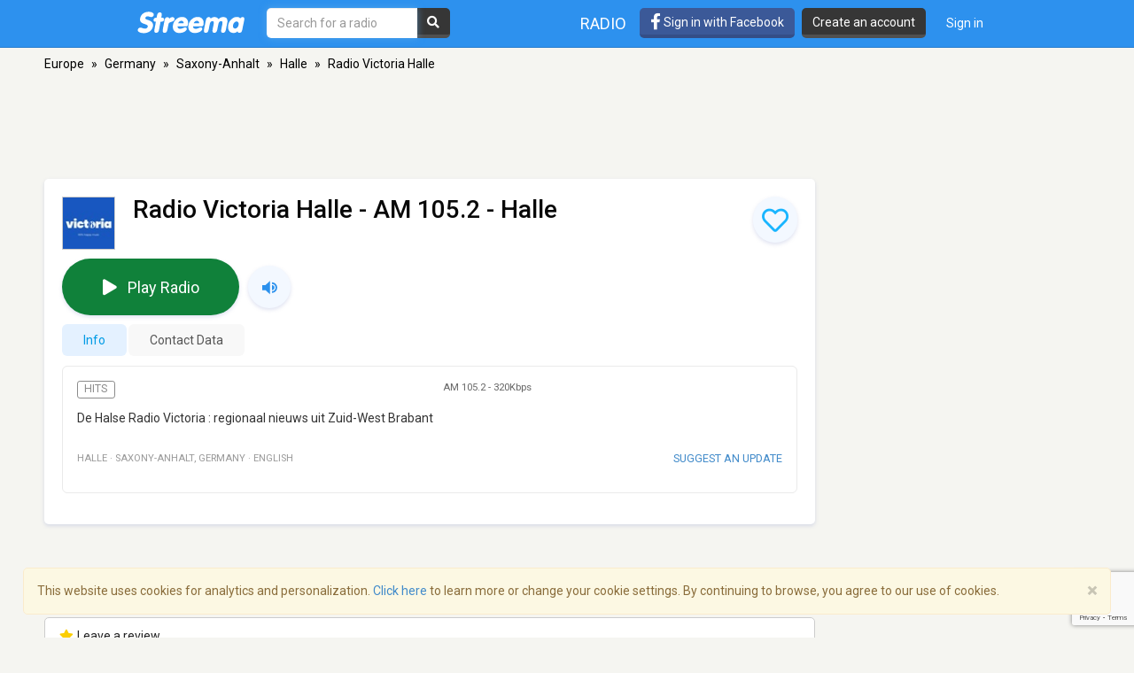

--- FILE ---
content_type: text/html; charset=utf-8
request_url: https://streema.com/radios/Halse_Radio_Victoria
body_size: 20792
content:


<!DOCTYPE html>
<html style="height: 100%;">
  <head>
    <meta charset="utf-8">
    <meta http-equiv="X-UA-Compatible" content="IE=edge" />
    <meta name="viewport" content="width=device-width, initial-scale=1.0, maximum-scale=1">
    
    


    <link rel="preconnect" href="https://fonts.googleapis.com">
    <link rel="preconnect" href="https://fonts.gstatic.com" crossorigin>
    <link href="https://fonts.googleapis.com/css2?family=Roboto:wght@300;400;500&display=swap" rel="stylesheet">
    <!-- <link href='//fonts.googleapis.com/css?family=Roboto:400,300,500&display=swap' rel='stylesheet' type='text/css'> -->
    <link rel="icon" type="image/x-icon" href="https://statics-v3.streema.com/static/favicon.2d440f5b3202.ico">


    
  
    <link rel="stylesheet" href="https://statics-v3.streema.com/static/streema3_variant.min.f8216d07d0d3.css" />
    <link rel="stylesheet" type="text/css" href="//cdnjs.cloudflare.com/ajax/libs/font-awesome/5.13.0/css/all.min.css">

  <link rel="stylesheet" type="text/css" href="//cdnjs.cloudflare.com/ajax/libs/font-awesome/5.13.0/css/all.min.css">

  
    
      
        <link rel="canonical" href="https://streema.com/radios/Halse_Radio_Victoria"/>
      
    
  


  <!--[if IE 8]>
    <link rel="stylesheet" type="text/css" href="https://statics-v3.streema.com/static/css/beast-ie8.24102a1b3a55.css">
  <![endif]-->

  <style type="text/css">
    @font-face {
      font-family: 'Streema';
      font-display: swap;
      src: url("https://statics-v3.streema.com/static/fonts/Streema.eot?nb345x");
      src: url("https://statics-v3.streema.com/static/fonts/Streema.eot?nb345x#iefix") format("embedded-opentype"),
          url("https://statics-v3.streema.com/static/fonts/Streema.ttf?nb345x") format("truetype"),
          url("https://statics-v3.streema.com/static/fonts/Streema.woff?nb345x") format("woff"),
          url("https://statics-v3.streema.com/static/fonts/Streema.svg?nb345x#Streema") format("svg");
      font-weight: normal;
      font-style: normal;
    }
  </style>



    
    

    


    

      <script>
        // Saves the start time of the page to be used for load time calculations
        window.ST = window.ST || {};
        ST.firstByteTime = new Date().getTime();
      </script>

    



<script type="text/javascript">
  if (window.ST === undefined){
    window.ST = {};
  }

  ST.settings = {"csrfToken": "cPGONun14DVU98qy9TTgv1JNRxGCli9gZqZx3SnPd3j929tgX1mipx4Lxp5s9lkD", "csrfTokenCookieName": "csrftoken", "isUserAuthenticated": false, "username": null, "email": null, "socialPluginsEnabled": true, "wallEnabled": true, "spotDefaultMiddleColumn": "wall", "trackTunein": true, "trackNowplaying": true, "storePlayerStats": true, "facebookAppId": "6623458155", "trackJsErrors": false, "referer": "other", "facebookNewUser": false, "tvHeaderLinkEnabled": true, "analyticsDomain": null, "analyticsUacode": "UA-2531061-1", "analyticsGa4code": "G-E7T1E66E07", "clariceTrackingEnabled": true, "clariceSource": "webapp:prod", "clariceClientUrl": null, "clariceDomainList": "clarice.streema.com", "clariceUser": "webapp", "clariceApiKey": "13fe509352910e5056f2ae8ca15e4008a6063ce4", "clariceCallback": "foo", "isGaFirstVisit": true, "playerSnapshotTrackingEnabled": true, "nowrelinchUrl": "https://fake-nowrelinch.streema.com/", "nowplayingPollInterval": 10, "nowplayingRetryDelay": 300, "nowplayingProfilePollInterval": 0, "algoliaAppId": "GD57ZLUSMO", "algoliaApiKey": "ab71013c4c832d9450c1a1182357278c", "algoliaIndex": "radios", "hasAdBlocker": true};

  ST.logos = {
    "radio-placeholder-75": "https://statics-v3.streema.com/static/img/radios/radio.placeholder.75.08b43890e797.png",
    "tv-placeholder-75": "https://statics-v3.streema.com/static/img/tv/tv_logo_placeholder.3e609c6143d0.png"
  };

  ST.user = {
    isAuthenticated: false,
    name:  'Guest' ,
    email: null,
    cohort: "",
    geoip_city: {"city": null, "continentCode": "SA", "continentName": "South America", "countryCode": "AR", "countryName": "Argentina", "dmaCode": null, "isInEuropeanUnion": false, "latitude": -34.6022, "longitude": -58.3845, "postalCode": null, "region": null, "timeZone": "America/Argentina/Buenos_Aires"}
  };

  ST.parsedUA = {"string": "Mozilla/5.0 (Macintosh; Intel Mac OS X 10_15_7) AppleWebKit/537.36 (KHTML, like Gecko) Chrome/131.0.0.0 Safari/537.36; ClaudeBot/1.0; +claudebot@anthropic.com)", "userAgent": {"family": "ClaudeBot", "major": "1", "minor": "0", "patch": null}, "os": {"family": "Mac OS X", "major": "10", "minor": "15", "patch": "7", "patch_minor": null}, "device": {"family": "Mac", "brand": "Apple", "model": "Mac"}};

</script>


    
      
        



<script type="text/javascript" src="https://statics-v3.streema.com/static/js/clariceHelper.js"></script>
<script type="text/javascript">
  var email = null;
  var currentUser = null;

  

  var _cos = _cos || [];

  _cos.push(['base_domain', 'clarice.streema.com']);
  _cos.push(['username', 'webapp']);
  _cos.push(['apiKey', '13fe509352910e5056f2ae8ca15e4008a6063ce4']);
  _cos.push(['language', 'en']);
  _cos.push(['source', 'webapp:prod']);

  ST.clariceBaseEventParams = function() {
    var params = {
      'path': window.location.pathname,
      'ua': {"string": "Mozilla/5.0 (Macintosh; Intel Mac OS X 10_15_7) AppleWebKit/537.36 (KHTML, like Gecko) Chrome/131.0.0.0 Safari/537.36; ClaudeBot/1.0; +claudebot@anthropic.com)", "userAgent": {"family": "ClaudeBot", "major": "1", "minor": "0", "patch": null}, "os": {"family": "Mac OS X", "major": "10", "minor": "15", "patch": "7", "patch_minor": null}, "device": {"family": "Mac", "brand": "Apple", "model": "Mac"}},
      'referrer': document.referrer,
      'href': window.location.href
    }

    if(ST.user.geoip_city){
      params['user_geoip'] = {
        city: ST.user.geoip_city.city,
        country: ST.user.geoip_city.countryName,
        lat: ST.user.geoip_city.latitude,
        lon: ST.user.geoip_city.longitude
      };
    }

    if(ST.radio && ST.radio.id){
      params['radio_id'] = ST.radio.id;
    }

    if (email !== null) {
      params['email'] = email;
    }
    return params;
  };
</script>

      
    

    
      

<script type="text/javascript">
  ST.settings.streemalytics = {
    googleAnalyticsOptions: {
      uacode: 'UA-2531061-1',
      ga4code: 'G-E7T1E66E07'
      
    }
  };
</script>

<script type="text/javascript" src="https://statics-v3.streema.com/static/js/streemalytics.stub.6f0f575cc92f.js"></script>


<script type="text/javascript" src="https://statics-v3.streema.com/static/js/streemalytics.cbcd47a7e898.js"></script>
<script type="text/javascript" src="https://statics-v3.streema.com/static/js/streemalytics.integration.ga.146b1208f5d3.js"></script>
<script type="text/javascript" src="https://statics-v3.streema.com/static/js/streemalytics.integration.clarice.13ea63dc8572.js"></script>
<script type="text/javascript" src="https://statics-v3.streema.com/static/js/streemalytics.bootstrap.5c792201e894.js"></script>

    

    <script type="text/javascript">
      // Streemalytics is loaded asynchronously. It is part of the main js bundle.
      // Order is important: jquery, and then main_js
      // streemalytics.js loads the library, then the different
      // integrations js are loaded. Finally, streemalytics.bootstrap.js creates a
      // configured instance with the different integrations and replaces the
      // global var _streemalytics, (processing first the queued operations).

      // It's important that custom variable tracking is done before pageviews

      


      var experiments = {};

      

      

      // Once custom variables have been set, track pageview
      _streemalytics.page();

      
      
    </script>

    <script src="https://statics-v3.streema.com/static/js/lib/aload-20131227.259e8af5a8c8.js"></script>

    

    

    

    
  
<meta name="description" content="Radio Victoria Halle, AM 105.2, Halle. Live stream plus station schedule and song playlist. Listen to your favorite radio stations at Streema." />
<meta name="keywords" content="Radio Victoria Halle, AM 105.2, Halle, Germany, online radio tuner, music, free, broadcasts, playlist, social radio tuner" />
<meta name="title" content="Radio Victoria Halle - AM 105.2 - Halle - Listen Online" />
<meta name="robots" content="index, follow" />
<meta property="fb:app_id" content="6623458155" />
<meta property="og:site_name" content="Streema" />
<meta property="og:type"   content="streema:radio_station" />
<meta property="og:url"    content="https://streema.com/radios/Halse_Radio_Victoria" />
<meta property="og:title"  content="Radio Victoria Halle" />



  
    
    
    <meta property="og:image" content="https://static-media.streema.com/media/cache/98/12/9812ecfb63f49cb1ee3403790ce53f56.jpg" />
    <meta property="og:image:width" content="600" />
    <meta property="og:image:height" content="600" />
    
  


<meta property="og:description" content="Halle, Germany. Hits." />
<meta property="streema:slogan" content="Halle, Germany. Hits." />

  
    <link rel="alternate" href="android-app://com.streema.simpleradio/streema/radios/20361" />
  


  <meta property="al:ios:app_name" content="Simple Radio by Streema">
  <meta property="al:ios:app_store_id" content="891132290">
  <meta property="al:ios:url" content="com.streema.simpleradio://radios/20361">




  


    <title>
      
  Radio Victoria Halle - AM 105.2 - Halle - Listen Online

    </title>

    

    
<link rel="preload" href="https://vjs.zencdn.net/7.5.4/video.min.js" as="script">
<link rel="preload" href="https://vjs.zencdn.net/7.5.4/lang/.js" as="script">

<script>
var type0Slot = [1, 1];
var type1Slot = [[320, 100], [320, 50], [320, 60]];
var type2Slot = [[320, 100], [320, 50], [320, 60], [468, 60]];
var type3Slot = [728, 90];
var type4Slot = [[728, 90], [970, 90]];
var type5Slot = [[728, 90], [970, 90], [970, 250]];
var type6Slot = [[728, 90], [820, 90], [970, 90], [960, 90], [1000, 90], [1100, 90]];
var type7Slot = [[728, 90], [820, 90], [970, 90], [970, 250], [960, 90], [1000, 90], [1100, 90]];
var type8Slot = [120, 600];
var type9Slot = [[120, 600], [160, 600]];
var type10Slot = [[120, 600], [160, 600], [300, 600]];
var type11Slot = [[120, 600], [160, 600], [300, 600], [300, 250]];
var type12Slot = [300, 250];
var type13Slot = [300, 600];

if ( window.innerWidth < 480 ) {
    topSlotSizes = type1Slot;
    bottomSlotSizes = type1Slot;
    coltopSlotSizes = type0Slot;
    colmidSlotSizes = type0Slot;
} else if (window.innerWidth >= 480 && window.innerWidth < 750) {
    topSlotSizes = type2Slot;
    bottomSlotSizes = type2Slot;
    coltopSlotSizes = type0Slot;
    colmidSlotSizes = type0Slot;
} else if (window.innerWidth >= 750 && window.innerWidth < 990) {
    topSlotSizes = type3Slot;
    bottomSlotSizes = type3Slot;
    coltopSlotSizes = type0Slot;
    colmidSlotSizes = type0Slot;
} else if (window.innerWidth >= 990 && window.innerWidth < 1100) {
    topSlotSizes = type3Slot;
    bottomSlotSizes = type3Slot;
    coltopSlotSizes = type0Slot;
    colmidSlotSizes = type0Slot;
} else if (window.innerWidth >= 1100 && window.innerWidth < 1350) {
    topSlotSizes = type3Slot;
    bottomSlotSizes = type3Slot;
    coltopSlotSizes = type12Slot;
    colmidSlotSizes = type13Slot;
} else if (window.innerWidth >= 1350 && window.innerWidth < 1600) {
    topSlotSizes = type4Slot;
    bottomSlotSizes = type4Slot;
    coltopSlotSizes = type12Slot;
    colmidSlotSizes = type13Slot;
} else {
    topSlotSizes = type4Slot;
    bottomSlotSizes = type4Slot;
    coltopSlotSizes = type12Slot;
    colmidSlotSizes = type13Slot;
}

if (colmidSlotSizes == type13Slot && window.innerHeight < 955) {
    colmidSlotSizes = type12Slot;
}

var top  = "div-top";
var bottom  = "div-bottom";
var coltop  = "div-coltop";
var colmid  = "div-colmid";


</script>
<script>
var googletag = googletag || {};
googletag.cmd = googletag.cmd || [];

googletag.cmd.push(function() {
  googletag.defineSlot('/69201673/streema-web-728x90-top-test-b', topSlotSizes, 'div-top').addService(googletag.pubads());
  googletag.defineSlot('/69201673/streema-web-970x250-top-test-b', bottomSlotSizes, 'div-bottom').addService(googletag.pubads());
  googletag.defineSlot('/69201673/streema-web-300x250-top-test-b', coltopSlotSizes, 'div-coltop').addService(googletag.pubads());
  googletag.defineSlot('/69201673/streema-web-300x600-mid-test-b', colmidSlotSizes, 'div-colmid').addService(googletag.pubads());
  googletag.pubads().setTargeting("random-value", "2");
  googletag.pubads().setTargeting("hostname", location.hostname);
  googletag.pubads().setTargeting("radio-id", "20361");
  googletag.pubads().setTargeting("radio-name", "Radio Victoria Halle");
  googletag.pubads().setTargeting("radio-band", "AM");
  googletag.pubads().setTargeting("radio-country", "Germany");
  googletag.pubads().setTargeting("radio-lang", "English");
  googletag.pubads().setTargeting("radio-genres", ["Hits"]);
  
  if (ST.user) { googletag.pubads().setTargeting("cohort", ST.user.cohort); };
  googletag.pubads().enableSingleRequest();
  googletag.pubads().disableInitialLoad();
  googletag.enableServices();
});
</script>

<script src="https://statics-v3.streema.com/static/js/prebid_streema.3918879ad5f8.js"></script>



<script>
  _streemalytics.track('Profile', 'page_view_profile', {'label': 'variant'});
</script>



      <script type="text/javascript">
        modalForAction = {};
      </script>

    <link href="//ajax.googleapis.com/ajax/libs/jquery/1.9.1/jquery.min.js">

    



<script type="text/javascript">
  if (window.ST === undefined){
    window.ST = {};
  }

  ST.settings = {"csrfToken": "cPGONun14DVU98qy9TTgv1JNRxGCli9gZqZx3SnPd3j929tgX1mipx4Lxp5s9lkD", "csrfTokenCookieName": "csrftoken", "isUserAuthenticated": false, "username": null, "email": null, "socialPluginsEnabled": true, "wallEnabled": true, "spotDefaultMiddleColumn": "wall", "trackTunein": true, "trackNowplaying": true, "storePlayerStats": true, "facebookAppId": "6623458155", "trackJsErrors": false, "referer": "other", "facebookNewUser": false, "tvHeaderLinkEnabled": true, "analyticsDomain": null, "analyticsUacode": "UA-2531061-1", "analyticsGa4code": "G-E7T1E66E07", "clariceTrackingEnabled": true, "clariceSource": "webapp:prod", "clariceClientUrl": null, "clariceDomainList": "clarice.streema.com", "clariceUser": "webapp", "clariceApiKey": "13fe509352910e5056f2ae8ca15e4008a6063ce4", "clariceCallback": "foo", "isGaFirstVisit": true, "playerSnapshotTrackingEnabled": true, "nowrelinchUrl": "https://fake-nowrelinch.streema.com/", "nowplayingPollInterval": 10, "nowplayingRetryDelay": 300, "nowplayingProfilePollInterval": 0, "algoliaAppId": "GD57ZLUSMO", "algoliaApiKey": "ab71013c4c832d9450c1a1182357278c", "algoliaIndex": "radios", "hasAdBlocker": true};

  ST.logos = {
    "radio-placeholder-75": "https://statics-v3.streema.com/static/img/radios/radio.placeholder.75.08b43890e797.png",
    "tv-placeholder-75": "https://statics-v3.streema.com/static/img/tv/tv_logo_placeholder.3e609c6143d0.png"
  };

  ST.user = {
    isAuthenticated: false,
    name:  'Guest' ,
    email: null,
    cohort: "",
    geoip_city: {"city": null, "continentCode": "SA", "continentName": "South America", "countryCode": "AR", "countryName": "Argentina", "dmaCode": null, "isInEuropeanUnion": false, "latitude": -34.6022, "longitude": -58.3845, "postalCode": null, "region": null, "timeZone": "America/Argentina/Buenos_Aires"}
  };

  ST.parsedUA = {"string": "Mozilla/5.0 (Macintosh; Intel Mac OS X 10_15_7) AppleWebKit/537.36 (KHTML, like Gecko) Chrome/131.0.0.0 Safari/537.36; ClaudeBot/1.0; +claudebot@anthropic.com)", "userAgent": {"family": "ClaudeBot", "major": "1", "minor": "0", "patch": null}, "os": {"family": "Mac OS X", "major": "10", "minor": "15", "patch": "7", "patch_minor": null}, "device": {"family": "Mac", "brand": "Apple", "model": "Mac"}};

</script>



    
      <!-- Google Tag Manager -->
      <!-- <script>(function(w,d,s,l,i){w[l]=w[l]||[];w[l].push({'gtm.start':
        new Date().getTime(),event:'gtm.js'});var f=d.getElementsByTagName(s)[0],
        j=d.createElement(s),dl=l!='dataLayer'?'&l='+l:'';j.async=true;j.src=
        'https://www.googletagmanager.com/gtm.js?id='+i+dl;f.parentNode.insertBefore(j,f);
        })(window,document,'script','dataLayer','GTM-PNPCQ44');</script> -->
        <!-- End Google Tag Manager -->
    
  </head>
  <body class="" >
    
      <!-- Google Tag Manager (noscript) -->
      <noscript><iframe src="https://www.googletagmanager.com/ns.html?id=GTM-PNPCQ44"
      height="0" width="0" style="display:none;visibility:hidden"></iframe></noscript>
      <!-- End Google Tag Manager (noscript) -->
    
    
    
  

<div class="navbar navbar-default navbar-fixed-top navbar-main" role="navigation">
  <div class="container">
    <!-- Brand and toggle get grouped for better mobile display -->
    <div class="navbar-header">
      <button type="button" class="navbar-toggle" data-toggle="collapse" data-target="#navbar-full-nav">
        <span class="sr-only">Toggle navigation</span>
        <span class="icon-bar"></span>
        <span class="icon-bar"></span>
        <span class="icon-bar"></span>
      </button>
      <a class="brand" href="/"
        title="Streema">
        <img src="https://statics-v3.streema.com/static/img/logo.streema.header.bcd299832143.png" alt="streema logo"></a>
      </a>
    </div>

    <div class="collapse navbar-collapse" id="navbar-full-nav">

      
        <form class="navbar-form navbar-left navbar-search" id="search-form" role="search" action="/radios/search/">
          <div>
            <input type="text" class="form-control form-search"
              placeholder="Search for a radio"
              name="q" id="query"
              autocomplete="off"
              data-autocomplete-url
              required
              autofocus>
            <button type="submit" class="btn btn-search hidden-xs hidden-sm"><i class="fas fa-search"></i></button>
          </div>
        </form>
      



      <div class="navbar-account navbar-right">
        <ul class="nav navbar-nav navbar-sections">
          <li>
            <a href="/radios"
              data-track-click="Navigation, Click in Radio link, Navbar"
              title="Radio Stations">
              Radio</a>
          </li>
        </ul>

        
          <a href="#loginModal" role="button" data-toggle="modal"
            class="navbar-signin btn btn-fb pull-left hidden-sm hidden-xs"
            data-track-click="Sign in Flow, Click to Sign in with Facebook, Navbar">
             <i class="fab fa-facebook-f fa-lg"></i> Sign in with Facebook
          </a>

          <a href="#simpleRegisterModal" data-toggle="modal" class="btn btn-black pull-left hidden-xs hidden-sm navbar-signup"
                data-track-click="Sign in Flow, Click to Register, Navbar">
              Create an account
          </a>
          <ul class="nav navbar-nav">
            <li>
              <a class="navbar-signin" href="#loginModal" role="button" data-toggle="modal"
                data-track-click="Sign in Flow, Click to Sign in, Navbar">
                Sign in</a>
            </li>
          </ul>
        
      </div>
    </div>

  </div>
</div>





    
      <div id="messages-container" class="container messages">
        
      </div>
    

    
  



<div id="loginModal" class="modal fade" tabindex="-1" role="dialog"
    data-track-opentime="Sign in Flow, Login Modal"
    aria-labelledby="loginModalLabel" aria-hidden="true">
  <div class="modal-dialog modal-sm">
    <div class="modal-content">
      <div class="modal-header">
        <button type="button" class="close" data-dismiss="modal" aria-hidden="true"
          data-track-click="Sign in Flow, Click to Close modal with X, Login Modal"
          >×</button>
        <h4 class="modal-title">Welcome to Streema!</h4>
      </div>
      <div class="modal-body">
        <p class="social-login">
          <a rel="nofollow" href="/social/login/facebook/?next=/radios/Halse_Radio_Victoria"
            data-track-click="Sign in Flow, Click to Login with Facebook, Login Modal"
            class="btn btn-lg btn-fb btn-full">
            <i class="icon-facebook fab fa-facebook"></i>
            Login with Facebook
          </a>
          <a rel="nofollow" href="/social/login/google-oauth2/?next=/radios/Halse_Radio_Victoria"
            data-track-click="Sign in Flow, Click to Login with Google+, Login Modal"
            class="btn btn-gplus btn-lg btn-full">
            <i class="fab fa-fw fa-google"></i>
            Login with Google
          </a>
        </p>
        <p style="text-align: center;">OR</p>
        <form id="loginModalForm" class="login-form" role="form" method="POST" action="/account/login">
          



<input type="hidden" name="csrfmiddlewaretoken" value="mVH48igfwvONAZ7M4XbUFLpvfaQ5l1j19w0NoGg3FVc2t0auS5EWzhKtV2fV94uo">



<input type="hidden" name="next" value="/radios/Halse_Radio_Victoria"/>
<div class="control-group form-group">
  <input type="text" class="form-control" name="username" placeholder="Email or Username"/>
</div>
<div class="control-group form-group">
  <input type="password" class="form-control"  name="password" placeholder="Password"/>
</div>
<div class="control-group form-group">
  <button type="submit" class="btn btn-full"
    data-track-click="Sign in Flow, Click to Submit Login Form, Login Modal"
  >Login</button>
</div>

        </form>
        <p class="forgot-password">
          
          Forgot your <a href="/users/requestUsername" target="_blank">username</a>  or
            <a href="/users/requestPassword" target="_blank">password</a> ?
        </p>
        <!-- <p class="register-link">
          Not a registered user of Streema yet?
          
            <a data-target="#registerModal" data-toggle="modal" data-dismiss="modal"
              data-track-click="Sign in Flow, Click to Register instead, Login Modal">
              Register here.</a>
          
        </p> -->
        <div class="alert alert-warning" role="alert">
          We’ve updated our <a href="/about/terms/">Terms of Service</a> and <a href="/about/privacy/">Privacy Policy</a>. By continuing to use Streema you’re agreeing with our updated terms.
        </div>
      </div>
      <div class="modal-footer">
        <button class="btn" data-dismiss="modal" aria-hidden="true"
          data-track-click="Sign in Flow, Click to Close modal, Login Modal">
          Close
        </button>
      </div>
    </div>
  </div>
</div>

  



<div id="simpleRegisterModal" class="modal fade simple-register" tabindex="-1" role="dialog"
    aria-labelledby="registerModalLabel" aria-hidden="true"
    data-track-opentime="Sign in Flow, Simple Register Modal">
  <div class="modal-dialog modal-sm">
    <div class="modal-content">
      <div class="modal-header">
        <button type="button" class="close" data-dismiss="modal" aria-hidden="true"
          data-track-click="Sign in Flow, Click to Close modal using X, Simple Register Modal">×</button>
        <h3 id="registerModalLabel">Welcome to Streema!</h3>
      </div>
      <div class="modal-body">
        <div class="signup-options">
          <p class="social-login">
            <a rel="nofollow" href="/social/login/facebook/?next=/radios/Halse_Radio_Victoria"
              class="btn-fb btn btn-fb btn-full btn-lg"
              data-track-click="Sign in Flow, Click to Register with Facebook, Simple Register Modal"
              >
              <i class="fab fa-facebook-f icon-facebook"></i>
              Sign up with Facebook
            </a>
            <a rel="nofollow" href="/social/login/google-oauth2/?next=/radios/Halse_Radio_Victoria"
              data-track-click="Sign in Flow, Click to Register with Google+, Simple Register Modal"
              class="btn btn-gplus btn-lg btn-full">
              <i class="fab fa-fw fa-google"></i>
              Sign up with Google
            </a>
          </p>
          <!-- <p class="options-divider" style="text-align: center;">OR</p>
          <p class="email-option" style="text-align: center;">
            <a href="#registerModal" data-toggle="modal" data-dismiss="modal"
              data-track-click="Sign in Flow, Click to Register with email, Simple Register Modal">
              Sign up with your Email</a>
          </p> -->
        </div>
        <hr/>
          <p style="text-align: center;">
            Already a user?
            <a href="#loginModal" data-toggle="modal" data-dismiss="modal"
              data-track-click="Sign in Flow, Click to Login instead, Simple Register Modal">
              Login here.
            </a>
          </p>
          <br/>
          <div class="alert alert-warning" role="alert">
            We’ve updated our <a href="/about/terms/">Terms of Service</a> and <a href="/about/privacy/">Privacy Policy</a>. By continuing to use Streema you’re agreeing with our updated terms.
          </div>
      </div>
      <div class="modal-footer">
        <button class="btn" data-dismiss="modal" aria-hidden="true"
          data-track-click="Sign in Flow, Click to Close modal, Simple Register Modal">
          Close
        </button>
      </div>
    </div>
  </div>
</div>

  



<div id="registerModal" class="modal fade" tabindex="-1" role="dialog"
   aria-labelledby="registerModalLabel" aria-hidden="true"
   data-track-opentime="Sign in Flow, Register Modal">
  <div class="modal-dialog modal-md">
    <div class="modal-content">
      <div class="modal-header">
        <button
          data-track-click="Sign in Flow, Click to Close modal with X, Register Modal"
          type="button" class="close" data-dismiss="modal" aria-hidden="true">×</button>
        <h3 id="registerModalLabel">Welcome to Streema!</h3>
      </div>
      <div class="modal-body">
        <form id="registerModalForm" role="form" action="/account/register" method="POST">
        


<div style="opacity: 0; position: absolute; top: 0; left: 0; height: 0; width: 0; z-index: -1;">
    <label>leave this field blank to prove your humanity
        <input type="text" name="password3" value="streemapass" autocomplete="off" />
    </label>
</div>


<input type="hidden" name="csrfmiddlewaretoken" value="mVH48igfwvONAZ7M4XbUFLpvfaQ5l1j19w0NoGg3FVc2t0auS5EWzhKtV2fV94uo">

<input type="hidden" name="next" value="/radios/Halse_Radio_Victoria"/>

<div class="control-group form-group ">
    <input type="text" name="username" class="form-control input-block-level" placeholder="Pick a username, be creative" value="" required/>
  
</div>

<div class="control-group form-group ">
  <input type="text" name="email" class="form-control input-block-level" placeholder="Enter your email, don't worry, we don't spam" value="" required/>
  
</div>

<div class="control-group form-group ">
    <input type="password" name="password1" class="form-control input-block-level" placeholder="Password" value="" required/>
  
</div>

<button
  data-track-click="Sign in Flow, Click to Submit Register Form, Register Modal"
  class="btn btn-full" type="submit">Create an account</button>

<span class="help-block">
  By creating an account, you are indicating that you have read and agree to the <a target="_blank" href="/users/terms">Terms of Service</a> and the <a target="_blank" href="/users/policy">Privacy Policy</a>.

<div class="alert alert-warning" role="alert">
  We’ve updated our <a href="/about/terms/">Terms of Service</a> and <a href="/about/privacy/">Privacy Policy</a>. By continuing to use Streema you’re agreeing with our updated terms.
</div>
</span>

        </form>
        <hr/>
        <p class="pull-left">
          Already a user?
          <a
            data-track-click="Sign in Flow, Click to Login instead, Register Modal"
            href="#loginModal" data-toggle="modal" data-dismiss="modal">
            Login here.
          </a>
        </p>
        <div class="alert alert-warning" role="alert">
          We’ve updated our <a href="/about/terms/">Terms of Service</a> and <a href="/about/privacy/">Privacy Policy</a>. By continuing to use Streema you’re agreeing with our updated terms.
        </div>
      </div>
      <div class="modal-footer">
        <button
          data-track-click="Sign in Flow, Click to Close modal, Register Modal"
          class="btn" data-dismiss="modal" aria-hidden="true">
          Close
        </button>
      </div>
    </div>
  </div>
</div>

  

 <!--Inicio comment modal-->
  <div id="commentSignUpModal" class="modal fade streema-signup-modal" tabindex="-1" role="dialog"
    data-track-opentime="Comment Flow, Sign Up To Post Modal"
    >
    <div class="modal-dialog modal-md">
      <div class="modal-content">
        <div class="modal-body">
          <button type="button"
            data-track-click="Comment Flow, Click to Close modal, Sign Up To Post Modal"
            class="signup-close close pull-right" data-dismiss="modal" aria-hidden="true">Close</button>
          <h3>Got Something to Say?</h3>
          <p>Sign up to leave a comment and share your thoughts with other listeners. It's FREE!</p>
          <div class="row buttons">
            <div class="col-sm-6">
              <a rel="nofollow" href="/social/login/facebook/?next=/radios/Halse_Radio_Victoria"
                data-track-click="Comment Flow, Click to Sign in with Facebook, Sign Up To Post Modal"
                class="btn btn-lg btn-fb">
                <i class="fab fa-fw fa-facebook"></i>
                Facebook
              </a>
            </div>
            <div class="col-sm-6">
              <a rel="nofollow" href="/social/login/google-oauth2/?next=/radios/Halse_Radio_Victoria"
                data-track-click="Comment Flow, Click to Sign in with Google+, Sign Up To Post Modal"
                class="btn btn-lg btn-gplus">
                <i class="fab fa-fw fa-google"></i>
                Google
              </a>
            </div>
          </div>
          <hr/>
          <div class="row buttons">
            <div class="col-sm-12">
              <a
                href="#registerModal" data-toggle="modal"
                data-dismiss="modal"
                data-track-click="Comment Flow, Click to Sign in with Email, Sign Up To Post Modal"
                class="btn btn-lg btn-primary streema-login-btn">
              Create an account with your email
              </a>
            </div>
          </div>
          <p>
            Already a user?
            <a
             data-track-click="Comment Flow, Click to Login instead, Sign Up To Post Modal"
              href="#loginModal" data-toggle="modal" data-dismiss="modal">
              Login here.
            </a>
          </p>
        </div>
      </div>
    </div>
  </div>
  <!--Fin comment modal-->

  <div id="commentSignedUpModal" class="modal fade streema-signup-modal" tabindex="-1" role="dialog"
    data-track-opentime="Comment Flow, Signed Up to Post"
    >
    <div class="modal-dialog modal-md">
      <div class="modal-body">
        <button type="button"
          data-track-click="Comment Flow, Click to Close Modal top right, Comment Signed Up Modal"
          class="signup-close close pull-right" data-dismiss="modal" aria-hidden="true">Close</button>
        <h3>Hi </h3>
        <p>
          Your comment is being published.<br/>Thanks for keeping alive the conversation.
        </p>
        <div class="row buttons">
          <div class="col-sm-12">
            <a
              href="#"
              data-dismiss="modal"
              data-track-click="Comment Flow, Click to Close Modal, Comment Signed Up Modal"
              class="btn btn-lg btn-primary streema-login-btn">
            See your comment
            </a>
          </div>
        </div>
      </div>
    </div>
  </div>



    

  <div class="profile-container">
    
    <div class="container profile main-content profile-main" itemscope itemtype="http://schema.org/RadioStation">
      
        <div class="location">
          <ul>
            
              <li>
                
                  <a href="/radios/region/Europe">
                    Europe</a>
                  <span class="divider">&raquo;</span>
                
              </li>
            
              <li>
                
                  <a href="/radios/country/Germany">
                    Germany</a>
                  <span class="divider">&raquo;</span>
                
              </li>
            
              <li>
                
                  <a href="/radios/country/Germany/state/Sachsen_Anhalt">
                    Saxony-Anhalt</a>
                  <span class="divider">&raquo;</span>
                
              </li>
            
              <li>
                
                  <a href="/radios/Halle">
                    Halle</a>
                  <span class="divider">&raquo;</span>
                
              </li>
            
              <li>
                
                  Radio Victoria Halle
                
              </li>
            
          </ul>
        </div>
      
      
      <div class="ad-leaderboard ad-leaderboard-profile">
        
            <!-- /69201673/streema-web-728x90-top-test-b -->
            <!-- <div id='div-gpt-ad-1687855498075-0' style='min-width: 728px; min-height: 90px; margin-bottom: 5px;'>
              <script>
                googletag.cmd.push(function() { googletag.display('div-gpt-ad-1687855498075-0'); });
              </script>
            </div> -->
            <div id='div-top' style='min-width: 728px; min-height: 90px; text-align: center;'>
              <script type="text/javascript">
                googletag.cmd.push(function () {googletag.display('div-top'); });
              </script>
            </div>
        
      </div>
      
      <div class="content">
        



<div class="modal fade in" id="suggestUpdateModal" tabindex="-1" role="dialog" aria-labelledby="myModalLabel" aria-hidden="false">
  <div class="modal-dialog">
    <div class="modal-content">
      <div class="modal-header">
        <button type="button" class="close" data-dismiss="modal"><span aria-hidden="true">&times;</span><span class="sr-only">Close</span></button>
        <h4 class="modal-title" id="myModalLabel">Update for <strong>Radio Victoria Halle</strong></h4>
      </div>
      <div class="modal-body">
        <iframe id="suggestUpdateIframe" src="" style="zoom:0.60" width="99.6%" height="700px" frameborder="0"></iframe>
      </div>
      <div class="modal-footer">
        <button type="button" class="btn btn-default" data-dismiss="modal">Close</button>
      </div>
    </div>
  </div>
</div>
<div class="cbox radio-main">
  <div>
    <div class="logo-container">
      <a
        
          href="#"
          
            data-role="player-popup"
            data-url="/radios/play/20361"
            data-open-popup="True"
          
        
        >

        






  
    
      <img
        class="logo-img img-responsive"
         src="https://static-media.streema.com/media/cache/58/16/58165c833a24a91f3a81a23bc871e3bf.jpg" 
        onerror="this.width = this.height = 60; this.src = 'https://statics-v3.streema.com/static/img/radio-placeholder.bc52163e6398.jpg'"
        width="60"
        height="60"
        style="margin:0px 0px 0px 0px"
        alt="Radio Victoria Halle Logo" />
    
  


      </a>
    </div>

    

<div class="favorite-this-radio">
  <p data-radio="20361" class="save-radio icon-list">
    <span class="save-radio-icon not-favorited">
      <span class="fa-stack fa-fw saved" onclick="toggleFavorite(20361)"
          data-track-click="Favorite Flow, Click to Favorite radio, Profile">
        <i class="fas fa-heart fa-stack-2x" style="opacity: 1"></i>
        <!-- <i class="fas fa-heart fa-stack-2x"></i> -->
        <!-- <i class="fas fa-circle fa-stack-1x"></i> -->
        <!-- <i class="fas fa-minus-circle fa-stack-1x"></i>
        <i class="fas fa-check-circle fa-stack-1x"></i> -->
      </span>
      <span class="fa-stack fa-fw save" onclick="toggleFavorite(20361)"
          data-track-click="Favorite Flow, Click to Unfavorite radio, Profile">
        <i class="far fa-heart fa-stack-2x" style="opacity: 1"></i>
        <!-- <i class="fas fa-heart fa-stack-2x"></i> -->
        <!-- <i class="fas fa-circle fa-stack-1x"></i> -->
        <!-- <i class="fas fa-minus-circle fa-stack-1x"></i>
        <i class="fas fa-check-circle fa-stack-1x"></i> -->
      </span>
    </span>
    <i class="fas fa-spinner fa-spin fa-fw spinner" style="display: none;"></i>
  </p>
</div>

    <div class="radio-title">
      <h1 class="profile-name">
        <span itemprop="name">Radio Victoria Halle</span>
        
          - AM 105.2
        
        
          - Halle
        
      </h1>
      
    </div>

  </div>

  <div class="player-row-container" style="display: inline-block; width: 100%;">
    <div>
      <div class="player-profile-container">
        
          
            <div style="display: none;">
              

<div id="source-stream" style="display:none" data-src='https://streamer1.radiovictoria.be/' data-type='audio/mpeg' ></div>
<div class="player-item song-info">
    <div class="song-image">
      <a href="/radios/Halse_Radio_Victoria" target="_blank" title="Check out Radio Profile">
        
        
          
          <img
            src="https://static-media.streema.com/media/cache/50/25/5025ea2bf7fdcca43aa4b0e3b0c0ee33.jpg"
            onerror="this.width = this.height = 150; this.src = 'https://statics-v3.streema.com/static/img/radios/radio.placeholder.150.a351f21a8db4.png'"
            width="150"
            height="150"
            alt="Radio Victoria Halle Logo" />
          
        
      </a>
    </div>
    <!-- <div class="song-data">
      <h4>Radio Victoria Halle</h4>
      
        <p>AM 105.2</p>
      
      <p>Halle</p>
      <p>Germany</p>
      <p class="radio-npi"></p>
    </div> -->
  </div>
  <div class="player-item progress-bar"></div>
  <div style="display: flex; justify-content: center; align-items: center; gap:20px; max-width: 350px; height: 70px; background-color: white;">
    <div id="audio-ad-container"
         class="player-item player"
         data-play-tooltip="Listen here!"
         data-live-tooltip="LIVE"
         data-radio-id=20361
         data-radio-name="Radio Victoria Halle"
         data-radio-band="AM"
         data-radio-country="Germany"
         data-radio-lang="English"
         data-radio-genres="[&quot;Hits&quot;]"
         >
      <audio
        id="content-audio"
        class="video-js vjs-default-skin"
        controls preload="auto" width="500" height="250"
        data-setup='{
          "inactivityTimeout": 0,
          "aspectRatio": "1:0",
          "fluid": true,
          "controlBar": {"fullscreenToggle": false},
          "language":""
         }'>
      </audio>
    </div>
    

<div class="favorite-this-radio">
  <p data-radio="20361" class="save-radio icon-list">
    <span class="save-radio-icon not-favorited">
      <span class="fa-stack fa-fw saved" onclick="toggleFavorite(20361)"
          data-track-click="Favorite Flow, Click to Favorite radio, Profile">
        <i class="fas fa-heart fa-stack-2x" style="opacity: 1"></i>
        <!-- <i class="fas fa-heart fa-stack-2x"></i> -->
        <!-- <i class="fas fa-circle fa-stack-1x"></i> -->
        <!-- <i class="fas fa-minus-circle fa-stack-1x"></i>
        <i class="fas fa-check-circle fa-stack-1x"></i> -->
      </span>
      <span class="fa-stack fa-fw save" onclick="toggleFavorite(20361)"
          data-track-click="Favorite Flow, Click to Unfavorite radio, Profile">
        <i class="far fa-heart fa-stack-2x" style="opacity: 1"></i>
        <!-- <i class="fas fa-heart fa-stack-2x"></i> -->
        <!-- <i class="fas fa-circle fa-stack-1x"></i> -->
        <!-- <i class="fas fa-minus-circle fa-stack-1x"></i>
        <i class="fas fa-check-circle fa-stack-1x"></i> -->
      </span>
    </span>
    <i class="fas fa-spinner fa-spin fa-fw spinner" style="display: none;"></i>
  </p>
</div>
  </div>
  <div id="audio-sample-container">
    <audio id="audio-sample">
      <source src="https://statics-v3.streema.com/static/audios/sample.ea78c3d52389.mp3" />
    </audio>
  </div>
            </div>
            <div style="padding: 0; margin-top: 10px; margin-bottom: 10px; display: inline-flex; align-items: center;">
              <div id="play-button" class="play-button">
                <i class="fa fa-play"></i>
                <span>Play Radio</span>
              </div>
              <div id="mute-button" class="mute-button">
                <img src="https://statics-v3.streema.com/static//img/volume.svg"></img>
              </div>
            </div>
          
        

        

      </div>
    </div>

    <!-- <div style="margin-top: 10px; margin-bottom: 40px;"
      <div style="display: inline-flex; align-items: center;">
        <div id="play-button" class="play-button">
          <i class="fa fa-play"></i>
          <span>Play Radio</span>
        </div>
        <div id="mute-button" class="mute-button">
          <img src="https://statics-v3.streema.com/static//img/volume.svg"></img>
        </div>
      </div>
    </div> -->

    <div>
      <div>
        

        <div style="display: flex; justify-content: space-between;" >
          <ul class="nav nav-subtle nav-subtle-bottom">
            <li class="active"><a href="#radio-info" data-toggle="tab">Info</a></li>
            <li><a href="#radio-contact" data-toggle="tab">Contact Data</a></li>

            

            <li class="now-playing-info-tab-selector" style="display:none;"><a href="#now-playing-info" data-toggle="tab">Now Playing</a></li>
          </ul>

          <div class="social-plugins">
            
            <div class="fblike">
              <div class="fb-like"
                data-href="https://streema.com/radios/Halse_Radio_Victoria"
                data-send="false"
                data-layout="button_count"
                data-width="90"
                data-height="21"
                data-show-faces="false"
                data-font="arial"
                data-colorscheme="light"
                data-action="like"
                data-share="false">
              </div>
            </div>


            <!-- 
            <div class="tweet-this">
              <a style="display: none;"
                 href="http://twitter.com/share"
                 class="twitter-share-button"
                 data-url="https://streema.com/radios/Halse_Radio_Victoria"
                 data-text="I'm listening to Radio Victoria Halle on Streema.com... join in!"
                 data-count="horizontal"
                 data-related="streema:Streema\'s Official Twitter Account">
                Tweet
              </a>
            </div> -->
          </div>

        </div>

        <div class="tab-content profile-tab">
          <div class="tab-pane active" id="radio-info">

            <div class="radio-misc row">

              <div class="genres col-sm-6">
                
                  
                    <a href="/radios/genre/Hits" class="genre label label-genre">
                      Hits
                    </a>
                  
                
              </div>

              <div class="col-sm-6">
                

                <span class="radio-dial">AM 105.2</span>
                
                  - <span class="radio-bitrate">320Kbps</span>
                
              </div>

            </div>

            <div class="radio-description">
              
                

<p data-role="truncated-text">
  <span data-truncated>De Halse Radio Victoria : regionaal nieuws uit Zuid-West Brabant</span>
  
</p>

              
            </div>

            <div class="row">
              
                <p class="radio-address col-sm-8" itemprop="address" itemscope itemtype="http://schema.org/PostalAddress">
                  
                    <span itemprop="addressLocality">Halle</span> ·
                  
                  
                    <span itemprop="addressRegion">Saxony-Anhalt</span>,
                  
                  <span itemprop="addressCountry">Germany</span>
                  
                    · <span class="radio-language">English</span>
                  
                </p>
              
              <p class="suggest-update col-sm-4">
                <a href="https://streema.com/request?type=update&radio_id=20361" target="_blank">
                  Suggest an update
                </a>
              </p>
            </div>

          </div>
          <div class="tab-pane radio-contact" id="radio-contact">
            

            
              <p class="icon-list">
                <i class="fas fa-globe fa-fw"></i>
                <a href="http://www.radiovictoria.be/"
                   class="radio-website-link"
                   data-label="summary"
                   target="_blank"
                   title="Radio Victoria Halle's website"
                   data-track-click="Profile, Click to Visit Radio website, Radio Info">
                  Visit the Radio's website
                </a>
              </p>
            

            
              <p class="icon-list">
                <i class="fab fa-facebook-square fa-fw"></i>
                <a class="radio-resource-link"
                   title="Radio Victoria Halle's Facebook page"
                   target="_blank" href="http://www.facebook.com/RadioVictoriaHalle">
                  Facebook</a>
              </p>
            

            

            

            

            
              <p class="icon-list">
                <i class="fab fa-instagram fa-fw"></i>
                <a class="radio-resource-link"
                   title="Radio Victoria Halle's Instragram profile"
                   target="_blank" href="https://www.instagram.com/radiovictoriahalle/">
                  Instagram</a>
              </p>
            

            

            

            

            

            
          </div>

          

          <div class="tab-pane" id="now-playing-info">
            <div
                id="songInfoCarousel"
                class="carousel slide song-info-carousel clearfix"
                data-interval="0">
              <div class="carousel-inner">
                
                <div class="item active">
                  <p>
                    Songs playing in Radio Victoria Halle
                  </p>
                </div>

              </div>
              <!-- Carousel nav -->
              <a class="carousel-control left" href="#songInfoCarousel" data-slide="prev" style="display:none;">
                &lsaquo;</a>
              <a class="carousel-control right" href="#songInfoCarousel" data-slide="next" style="display:none;">
                &rsaquo;</a>
            </div>

            <script id="song-info-template" type="text/template">
              <div class="item">
                <div class="info-card media">
                  <div class='pull-left media-object'>
                    <a href="{4}" target="_blank">
                    <img width=100 height=100 class="media-object" src="{2}">
                  </a>
                  </div>
                  <div class="media-body">
                    <a href="{4}" target="_blank">
                      <h4 class="media-heading">{0}</h4>
                      <p>{1}</p>
                    </a>
                    <p class="itunes">
                      <a href="{3}&at=10l7iB" target="_blank">
                        <img src="https://statics-v3.streema.com/static//img/iTunes_badge_44px.png" alt="iTunes badge"></a>
                    </p>
                    <div class='song-favorite'></div>
                  </div>
                </div>
              </div>
            </script>

            <script id="song-data-template" type="text/template">
              <div class="item">
                <div class="info-card media">
                  <div class="media-object pull-left">
                    <img src="https://statics-v3.streema.com/static/images/artwork.placeholder.150x150.5ee494631ed3.jpg" alt="song template logo">
                  </div>
                  <div class="media-body">
                    <p class="wrap">{0}</p>
                  </div>
                </div>
              </div>
            </script>
          </div>
        </div>
      </div>
    </div>
  </div>
</div>
        <div id='div-bottom' style='min-width: 728px; min-height: 90px; margin-bottom: 5px; text-align: center;'>
          <script type="text/javascript">
          googletag.cmd.push(function () {googletag.display('div-bottom'); });
          </script>
        </div>
        <div class="content-main col-md-8 col-sm-12" style="width: 100%; padding: 0;">
          



<div class="social">
  <div class="social-forms cbox">
    <div class="cbox-header">
      <ul class="nav nav-subtle social-nav">
        <!-- <li class="active">
          <a href="#" data-target="#comments-tab, #comments-form-tab"
            data-toggle="tab"><i class="fas fa-fw fa-comment"></i> Leave a comment</a>
        </li> -->
        <li class="active">
          <a href="#" data-target="#reviews-tab, #reviews-form-tab"
            data-toggle="tab"><i class="fas fa-fw fa-star"></i> Leave a review</a>
        </li>
      </ul>
    </div>

    <div class="cbox-body">
      <div class="tab-content">
        <!-- <div class="tab-pane active" id="comments-form-tab">
          <div class="comment-form clearfix">
            
            <form role="form" action="/comments/post/" method="POST"
                  data-async data-hidden-post-button>
              <input type="hidden" name="csrfmiddlewaretoken" value="mVH48igfwvONAZ7M4XbUFLpvfaQ5l1j19w0NoGg3FVc2t0auS5EWzhKtV2fV94uo">
              <input type="text" name="honeypot" id="id_honeypot">
              <input type="hidden" name="content_type" value="radios.radio" id="id_content_type">
              <input type="hidden" name="object_pk" value="20361" id="id_object_pk">
              <input type="hidden" name="timestamp" value="1769902563" id="id_timestamp">
              <input type="hidden" name="security_hash" value="501bc0ce77fe9a20a702508bde23957158efab4f" id="id_security_hash">
              <div class="alert alert-danger alert-error hidden">
                An error happened posting the comment, sorry!
              </div>
              <div class="form-group" id="comment-input">
                <textarea
                   name="comment" rows="1"
                   class="form-control"
                   placeholder='LEAVE A COMMENT'
                   data-validate
                   data-validate-length-gt="10"
                   data-validate-error-msg="The comment must be at least 10
                   characters long"></textarea>
                <span class="help-block hidden error">
                </span>
              </div>
              <div class="action">
                <button class="btn btn-lg btn-ups pull-right hidden g-recaptcha"
                        value="Add comment"
                        data-busy-text="Posting..."
                        data-sitekey="6LeCbKwfAAAAAGXbwG-wyQhhz9dxlXuTdtc_oCwI"
                        data-callback="submitCommentWithRecaptcha"
                        id="submit-comment">
                  Post
                </button>
              </div>
            </form>
          </div>
        </div> -->

        <div class="tab-pane active" id="reviews-form-tab">
          <div class="review-form">
            
            <div class="clearfix">
              
              <span class="rating" data-rating="5">
                <i class="far fa-star icon-star empty"></i>
                <i class="far fa-star icon-star empty"></i>
                <i class="far fa-star icon-star empty"></i>
                <i class="far fa-star icon-star empty"></i>
                <i class="far fa-star icon-star empty"></i>
              </span>
              
            </div>
            
              
              <form role="form" action="/reviews" method="POST"
                    data-async>
                <input type="hidden" name="csrfmiddlewaretoken" value="mVH48igfwvONAZ7M4XbUFLpvfaQ5l1j19w0NoGg3FVc2t0auS5EWzhKtV2fV94uo">
                <input type="text" name="reviews-honeypot" id="id_reviews-honeypot">
                <input type="hidden" name="reviews-content_type" value="radios.radio" id="id_reviews-content_type">
                <input type="hidden" name="reviews-object_pk" value="20361" id="id_reviews-object_pk">
                <input type="hidden" name="reviews-timestamp" value="1769902563" id="id_reviews-timestamp">
                <input type="hidden" name="reviews-security_hash" value="501bc0ce77fe9a20a702508bde23957158efab4f" id="id_reviews-security_hash">
                
                <div class="form-group">
                  <textarea
                     class="form-control"
                     name="comment" rows="3"
                     placeholder="LEAVE A REVIEW (MINIMUM 100 CHARACTERS)"
                     data-validate
                     data-validate-length-gt="100"
                     data-validate-error-msg="The review must be at least 100
                                              characters long"></textarea>
                  <span class="help-block hidden error alert alert-danger">

                  </span>
                </div>
                <div class="action">
                  <button class="btn-post btn btn-lg btn-ups pull-right g-recaptcha"
                          value="Add review"
                          data-busy-text="Posting..."
                          data-sitekey="6LeCbKwfAAAAAGXbwG-wyQhhz9dxlXuTdtc_oCwI"
                          data-callback="submitReviewWithRecaptcha"
                          id="submit-review">
                    Post
                  </button>
                </div>
              </form>
            
          </div>
        </div>
      </div>
    </div>
    <div class="clearfix"></div>
  </div>

  <div class="tab-content social-content">
    <ul class="nav nav-subtle pull-right">
      <!-- <li class="active">
        <a href="#" data-target="#comments-tab, #comments-form-tab" data-toggle="tab">View comments</a>
      </li> -->
      <li class="active">
        <a href="#" data-target="#reviews-tab, #reviews-form-tab" data-toggle="tab">View reviews</a>
      </li>
    </ul>

    <div class="clearfix"></div>

    <!-- <div class="tab-pane active" id="comments-tab">
      
        <div class="wall truncated-list" id="wall">
          <div class="comments-top"></div>
          
          
            <p class="no-comments">
              No comments
            </p>
          
          
        </div>
      
    </div> -->
    <div class="tab-pane active" id="reviews-tab">
      
        <div class="reviews" id="reviews">

          <div class="reviews-top"></div>
          
          
            No reviews yet. Be the first to post one
          
        </div>
      
    </div>
  </div>
</div>

          
            <div class="streema-mobile">
              <div class="logo-simple-radio">
                <img src="https://statics-v3.streema.com/static/img/radios/simple-radio-mobile-sidebar.225f6a02ee0f.jpg" alt="simple radio logo">
              </div>
              <div class="txt-mobile">
                <h3>Simple Radio, our free <a href="https://itunes.apple.com/app/simple-radio-by-streema-tune/id891132290" target="_blank">iOS</a> and <a href="https://play.google.com/store/apps/details?id=com.streema.simpleradio&referrer=utm_source%3Dstreema%26utm_medium%3Ddesktop-banner" target="_blank">Android</a> app.</h3>
                <h4>Continue listening to your favorite stations anytime, anywhere. </h4>
                <ul>
                  <li>
                    <a target="_blank" href="https://itunes.apple.com/us/app/simple-radio-by-streema-tunein/id891132290?mt=8">
                      <img src="https://statics-v3.streema.com/static/img/Download_on_the_App_Store_Badge_US-UK_135x40.2ef21936637e.png" alt="App Store badge">
                    </a>
                  </li>
                  <li>
                    <a target="_blank" href="https://play.google.com/store/apps/details?id=com.streema.simpleradio&referrer=utm_source%3Dstreema%26utm_medium%3Ddesktop-banner">
                      <img src="https://statics-v3.streema.com/static/img/radios/badge-android-store-40px.37e7fb1d2aea.png" alt="Play Store badge">
                    </a>
                  </li>
              </div>
            </div>
          
        </div>
      </div>
      
    </div>
    <div id="ads-sidebar" class="ads-sidebar">
      <div id="ad-sidebar-300x250" style="margin-bottom: 10px;">
        <!-- /69201673/streema-web-300x250-top-test-b -->
        <div id='div-coltop'>
          <script type="text/javascript" style='min-width: 300px; min-height: 250px;'>
          googletag.cmd.push(function () {googletag.display('div-coltop'); });
          </script>
        </div>
      </div>
      <div id="ad-sidebar-300x600">
        <!-- /69201673/streema-web-300x600-top-test-b -->
        <div id='div-colmid' style='min-width: 300px;'>
          <script type="text/javascript">
          googletag.cmd.push(function () {googletag.display('div-colmid'); });
          </script>
        </div>
      </div>
    </div>
  </div>




  <!-- Broken flow modal-->
  <div id="broken-stream" class="modal fade broken-stream"
  data-track-opentime=
          "Broken Radio Flow, Broken Radio Modal">
    <div class="modal-dialog">
      <div class="modal-content">
        <div class="modal-header">
          <button type="button" class="close" data-dismiss="modal"aria-hidden="true">&times;</button>
          <h4>It seems the stream is not working.</h4>
          <h5>Sadly it's out of our reach. Would you prefer to:</h5>
        </div>

        <div class="modal-body">
          <p>
            Leave us your email, we’ll let you know when the radio is working again
          </p>
          <p>
            <form class="submit-email form-inline">
              <input type="text" class="email" name="q" size="21" maxlength="120" value="" placeholder="type your email">

              <input type="submit" value="Go" class="btn btn-primary btn-ups"
                data-dismiss="modal"
                data-track-click="Broken Radio Flow, Click to submit email to be notified, Broken Radio Modal">
            </form>
          </p>

          <p class="or-divider">or</p>

          <p>
            <a href="/radios/search/?q=Hits Halle" class="btn btn-primary btn-ups"
              target="_blank"
              data-track-click="Broken Radio Flow, Click to go to similar radios, Broken Radio Modal">
              Take me to a similar radio</a>
          </p>

          <p class="or-divider">or</p>

          <p>
            <a href="https://help.streema.com/" class="btn-solo-link"
              target="_blank"
              data-track-click="Broken Radio Flow, Click to go to Help Center, Broken Radio Modal">
              Check the Help center</a>
          </p>
        </div>
      </div>
    </div>
  </div>



    <script>
      /* Popup player handler */

;(function(){

  if (!Function.prototype.bind) {
    Function.prototype.bind = function (oThis) {
      if (typeof this !== "function") {
        // closest thing possible to the ECMAScript 5 internal IsCallable function
        throw new TypeError("Function.prototype.bind - what is trying to be bound is not callable");
      }

      var aArgs = Array.prototype.slice.call(arguments, 1),
          fToBind = this,
          fNOP = function () {},
          fBound = function () {
            return fToBind.apply(this instanceof fNOP && oThis
              ? this
              : oThis,
              aArgs.concat(Array.prototype.slice.call(arguments)));
          };

      fNOP.prototype = this.prototype;
      fBound.prototype = new fNOP();

      return fBound;
    };
  }

  var addListener, docElement = document.documentElement;

  if (docElement.addEventListener && window.addEventListener) {
    addListener = function(element, eventName, handler) {
      element.addEventListener(eventName, handler.bind(element), false);
    };
  } else if (docElement.attachEvent && window.attachEvent) {
    addListener = function(element, eventName, handler) {
      element.attachEvent('on' + eventName, handler.bind(element));
    };
  } else {
    addListener = function(element, eventName, handler) {
      element['on' + eventName] = handler.bind(element);
    };
  }

  var addListenerAll = function(elements, eventName, listener) {
    for (var i = 0, len = elements.length; i < len; i++) {
      addListener(elements[i], eventName, listener);
    }
  };

  var getElementsByAttr;
  if (document.querySelectorAll) {
    getElementsByAttr = function(name, expectedValue) {
      var selector;
      if (typeof(expectedValue) !== 'undefined') {
        selector = '[' + name + '=' + expectedValue + ']';
      } else {
        selector = '[' + name + ']';
      }
      return document.querySelectorAll(selector);
    };
  } else {
    getElementsByAttr = function(name, expectedValue) {
      var elArray = [];
      var tmp = document.getElementsByTagName("*");
      var ignoreValue = typeof(expectedValue) === 'undefined';
      var elem;
      var value;
      for (var i = 0, len = tmp.length; i < len; i++) {
        elem = tmp[i];
        value = elem.getAttribute(name);
        if (value !== null && (ignoreValue || value === expectedValue)) {
          elArray.push(elem);
        }
      }
      return elArray;
    };
  }

  var cancelEvent = function(e) {
    if (e.preventDefault) {
      e.preventDefault();
    } else {
      e.returnValue = false;
    }
  };

  var launchPlayerPopup = function(url, width, height, profileUrl) {
    var popupWidth, popupHeight, rid, top, domain, popup, popupParams;

    popupWidth = width || window.defaultPopupWidth || 350;
    popupHeight = height || (window.screen.availHeight - (window.outerHeight - window.innerHeight)) || 750;

    if (window.popupRedirectToPlayer && profileUrl) {
      window.location = profileUrl;
      return;
    }
    domain = window.location.host;

    // probably not needed, but we leave it just in case someone bookmarked that url (2023-02_22).
    if (domain.includes("play.radios.")){
      domain = domain.replace("play.radios.","");
    }

    popupParams = ',statusbar=yes,toolbar=yes,menubar=yes,location=yes,resizable=no,scrollbars=no';

    var nonSecurePlayerURL = "http://p.radios." + domain + url

    try {
      popup = window.open(
        nonSecurePlayerURL,
        'popwinname',
        'width=' + popupWidth +
          ',height=' + popupHeight +
          popupParams
      );

      // Tried with !popup but skipped on undefined and null
      if (popup) {}
      else {
        // Player window couldn't be opened
        if (window.Sentry) {
          Sentry.captureMessage("Player popup error", { level: "error" });
        }
        _streemalytics.track('Play Button','Click',{label:'PLAYER_POPUP_BLOCKED',value: 1, nonInteraction:true});
      }
    } catch (err) {
      // Player window couldn't be opened
      if (window.Sentry) {
        Sentry.captureException(err);
      }
      _streemalytics.track('Play Button','Click',{label:'PLAYER_POPUP_BLOCKED_EX',value: 1, nonInteraction:true});
    }

    popup.focus();
  };
  window.launchPlayerPopup = launchPlayerPopup;

  addListenerAll(getElementsByAttr('data-role', 'player-popup'), 'click',
    function(e) {
      e = e || window.event;
      cancelEvent(e);
      var open_popup = this.getAttribute("data-open-popup") === 'True';
      var url = this.getAttribute("data-url");
      var slug = url.split("/").pop();
      if (!open_popup) {
        window.location.href = "/radios/" + slug;
      } else {
        var now = new Date().getTime();
        var height = this.getAttribute("data-height");
        var width = this.getAttribute("data-width");
        var profileUrl = this.getAttribute("data-profile-url");

        launchPlayerPopup(url, width, height, profileUrl);

        if (ST.firstByteTime) {
          var timeSpent = now - ST.firstByteTime;
          var args = ['_trackTiming', 'Play Button', 'Click', timeSpent];
          //TODO: Maybe rewrite as special case inside GA integration for Play event
          // (exposing events timing as an always generated property in streemalytics)
          _streemalytics.ready(function(){_gaq.push(args);});
          console.debug(args);
        }
      }
  });

  addListenerAll(getElementsByAttr('data-role', 'external-stream-tab'), 'click',
    function(e) {
      e = e || window.event;
      cancelEvent(e);

      var now = new Date().getTime();
      var url = this.getAttribute("data-url");

      // open in a new tab!
      var win = window.open(url, '_blank');
      win.focus();

      if (ST.firstByteTime) {
        var timeSpent = now - ST.firstByteTime;
        var args = ['_trackTiming', 'Play Button', 'Click', timeSpent];
        //TODO: Maybe rewrite as special case inside GA integration for Play event
        // (exposing events timing as an always generated property in streemalytics)
        _streemalytics.ready(function(){_gaq.push(args);});
        console.debug(args);
      }
  });

  /* Util function to use when we want the default behaviour of a link
     inside a popup handler. */
  addListenerAll(getElementsByAttr('data-stop-propagation'), 'click',
    function(e) {
      e = e || window.event;
      e.cancelBubble = true;
      if (e.stopPropagation) {
        e.stopPropagation();
      }
    });

  /* In case we are using a embedded player in the profile, go to the
     profile instead of using a popup player */
  addListenerAll(getElementsByAttr('data-role', 'player-profile'), 'click',
    function(e) {
      e = e || window.event;
      cancelEvent(e);
      var url = this.getAttribute("data-url");
      window.location = url;
    });

})();

    </script>

    
  



<div class="footer">
  <div class="container">
    <div class="footer-links row">


      <div class="col-md-6 col-sm-6 ios-android-badge">
        <a target="_blank" href="https://play.google.com/store/apps/details?id=com.streema.simpleradio&referrer=utm_source%3Dstreema%26utm_medium%3Ddesktop-banner">
          <img src="https://statics-v3.streema.com/static/img/radios/badge-android-store-40px.37e7fb1d2aea.png" alt="Play Store badge">
        </a>
        <a target="_blank" href="https://itunes.apple.com/us/app/simple-radio-by-streema-tunein/id891132290?mt=8">
          <img src="https://statics-v3.streema.com/static/img/Download_on_the_App_Store_Badge_US-UK_135x40.2ef21936637e.png" alt="App Store badge">
        </a>
      </div>

      <div class="col-md-6 col-sm-6">
        <div class="social-links">
          <a href="https://twitter.com/streema" target="_blank">
          <i class="fab fa-twitter-square fa-3x fa-fw"></i></a>
          <a href="https://www.facebook.com/pages/Streema/566615950033225"  target="_blank">
          <i class="fab fa-facebook-square fa-3x fa-fw"></i></a>
        </div>
        <div class="lang-selector">
          

<div class="dropdown lang-selector">
  Language:
  <a href="#" class="dropdown-toggle"
     data-toggle="dropdown"
     id="nav-lang-selector"> English <i class="caret"></i></a>
  <ul class="dropdown-menu" role="menu"
      aria-labelledby="nav-lang-selector">
    
      <li><a href="https://fr.streema.com/">Français</a></li>
    
      <li><a href="https://de.streema.com/">Deutsch</a></li>
    
      <li><a href="https://pt.streema.com/">Português</a></li>
    
      <li><a href="https://es.streema.com/">Español</a></li>
    
  </ul>
</div>

        </div>
      </div>
    </div>
    <div class="legal">
      <div class="pull-left">
        <a href="/about/terms/">
          Terms of Service
        </a>&nbsp;/&nbsp;
        <a href="/about/privacy/">
          Privacy Policy
        </a>&nbsp;/&nbsp;
        <a href="/about/copyright/">
          Copyright Policy
        </a>&nbsp;/&nbsp;
        <a href="http://optout.aboutads.info/?c=2&lang=EN" target="_blank">AdChoices</a>
      </div>
      <div class="pull-right">
        &copy; 2026 Streema, Inc. All rights reserved
      </div>
    </div>
  </div>
</div>



    
      <div class="alert alert-warning" style="position: fixed; bottom: 0; width:96%; margin: 2%; z-index: 9999;">
This website uses cookies for analytics and personalization. <a href="/about/privacy/" target="_blank">Click here</a> to learn more or change your cookie settings. By continuing to browse, you agree to our use of cookies.
<button type="button" class="close" data-dismiss="alert"
  onclick="
  var date = new Date();
  date.setTime(date.getTime() + 31536000000);
  expires = '; expires=' + date.toUTCString();
  document.cookie = 'cookie_warning=1' + expires + '; path=/';
  ">&times;</button>
</div>

    

    
  
    
    <script async src="//pagead2.googlesyndication.com/pagead/js/adsbygoogle.js"></script>
    
  

    <script type="text/javascript">
      const queryString = window.location.search;
      const urlParams = new URLSearchParams(queryString);
      if(urlParams.get('redirect') === "tv"){
        const container = document.getElementById("messages-container");
        const message = "You've been redirected from a TV page that doesn't exist anymore. We've sent you to the most similar page in streema.com";
        container.insertAdjacentHTML("beforeend", `<div class='alert alert-warning'><button type='button' class='close' data-dismiss='alert'>×</button>${message}</div>`)
      }
    </script>

    

    
<script>
  var swfobject = null;
</script>
<script src="https://statics-v3.streema.com/static/javascripts/src/player/BrowserDetect.56afac086840.js"></script>
<script src="https://statics-v3.streema.com/static/javascripts/player/playerUI.6af7e7d6c75e.js"></script>
<script src="https://statics-v3.streema.com/static/javascripts/player/player.d7ba14ea321a.js" defer></script>
<script src="https://statics-v3.streema.com/static/javascripts/player/clariceTracker.38234efeac0d.js"></script>
<script src="https://vjs.zencdn.net/7.5.4/video.min.js"></script>
<script src="https://vjs.zencdn.net/7.5.4/lang/.js"></script>
<script type="text/javascript">
  ST.radio = {
    id: 20361,
    name: "Radio Victoria Halle",
    stream: {
      id: 1254566,
      url: "https://streamer1.radiovictoria.be/",
      codec: "mp3",
      bitrate: "320",
      playlist: "",
      content_type: "audio/mpeg"
    },
    
    
      
        logo: {
          url: "https://static-media.streema.com/media/cache/e7/54/e754bf9c6df09b91d9971ae08c305f80.jpg",
          width: 45,
          height: 45
        }
      
    
  };
</script>
<script type="text/javascript">
  var elements = document.querySelectorAll("[data-track-click]");

  for (var i = 0; i < elements.length; i++) {
    elements[i].addEventListener("click", function(e) {
      var namespace, event, label;
      var params = this.getAttribute("data-track-click").split(",");

      if (params.length < 2) {
        throw Error("data-track-click wrong params");
      }

      namespace = params[0].trim();
      event = params[1].trim();
      label = params[2] ? params[2].trim() : null;

      _streemalytics.track(namespace, event, {'label': label});
    });
  }
</script>
<script type="text/javascript">
  if (window.innerWidth < 1100) {
    document.getElementById("ads-sidebar").style.display = "none";
  }
  if (window.innerWidth < 992) {
    document.getElementById("content-sidebar-blank-space").style.display = "none";
  }
</script>
<script defer>
  function initializePlayer(retries = 10, delay = 300) {
    var player = videojs.getPlayer('content-audio');

    if (!player) {
      if (retries > 0) {
        // console.warn('Player not found, retrying...');
        setTimeout(function() {
          initializePlayer(retries - 1, delay);
        }, delay);
      }
    } else {
      var playButton = document.getElementById('play-button');
      var playIcon = playButton.querySelector('i');
      var playButtonText = playButton.querySelector('span');
      playButton.addEventListener('click', function() {
        if (player.paused()) {
          player.play();
          playIcon.classList.remove('fa-play');
          playIcon.classList.add('fa-pause');
          playButtonText.textContent = 'Pause Radio';
        } else {
          player.pause();
          playIcon.classList.remove('fa-pause');
          playIcon.classList.add('fa-play');
          playButtonText.textContent = 'Play Radio';
        }
      });

      // Update play button when the player autoplays
      player.on('play', function() {
        playIcon.classList.remove('fa-play');
        playIcon.classList.add('fa-pause');
        playButtonText.textContent = 'Pause Radio';
      });

      var muteButton = document.getElementById('mute-button');
      var muteIcon = muteButton.querySelector('img');
      muteButton.addEventListener('click', function() {
        if (player.muted()) {
          player.muted(false);
          muteIcon.src = 'https://statics-v3.streema.com/static//img/volume.svg';
          muteButton.querySelector('span').textContent = 'Mute';
        } else {
          player.muted(true);
          muteIcon.src = 'https://statics-v3.streema.com/static//img/volume-mute.svg';
          muteButton.querySelector('span').textContent = 'Unmute';
        }
      });
    }
  }
  initializePlayer();
</script>



    
      
<script src="//ajax.googleapis.com/ajax/libs/jquery/1.9.1/jquery.min.js"></script>

<script type="text/javascript">
  function csrfSafeMethod(method) {
    // these HTTP methods do not require CSRF protection
    return (/^(GET|HEAD|OPTIONS|TRACE)$/.test(method));
  }

  function sameOrigin(url) {
    // test that a given url is a same-origin URL
    // url could be relative or scheme relative or absolute
    var host = document.location.host; // host + port
    var protocol = document.location.protocol;
    var sr_origin = '//' + host;
    var origin = protocol + sr_origin;
    // Allow absolute or scheme relative URLs to same origin
    return (url == origin || url.slice(0, origin.length + 1) == origin + '/') ||
      (url == sr_origin || url.slice(0, sr_origin.length + 1) == sr_origin + '/') ||
      // or any other URL that isn't scheme relative or absolute i.e relative.
      !(/^(\/\/|http:|https:).*/.test(url));
  }

  function getCookie(name) {
    var cookieValue = null;
    if (document.cookie && document.cookie != '') {
      var cookies = document.cookie.split(';');
      for (var i = 0; i < cookies.length; i++) {
        var cookie = jQuery.trim(cookies[i]);
        // Does this cookie string begin with the name we want?
        if (cookie.substring(0, name.length + 1) == (name + '=')) {
          cookieValue = decodeURIComponent(cookie.substring(name.length + 1));
          break;
        }
      }
    }
    return cookieValue;
  }

  $.ajaxSetup({
    beforeSend: function(xhr, settings) {
      if (!csrfSafeMethod(settings.type) && sameOrigin(settings.url)) {
        // Send the token to same-origin, relative URLs only.
        // Send the token only if the method warrants CSRF protection
        // Using the CSRFToken value acquired earlier
        xhr.setRequestHeader("X-CSRFToken", getCookie("csrftoken"));
      }
    }
  });
</script>

    

    
      

<script type="text/javascript" src="https://statics-v3.streema.com/static/js/jquery.cookie.js"></script>
<script type="text/javascript" src="https://statics-v3.streema.com/static/js/jquery.placeholder.js"></script>
<script type="text/javascript" src="https://statics-v3.streema.com/static/js/lib/midnight.jquery.min.js"></script>
<script type="text/javascript" src="https://statics-v3.streema.com/static/js/bootstrap/bootstrap-dropdown.js"></script>
<script type="text/javascript" src="https://statics-v3.streema.com/static/js/bootstrap/bootstrap-transition.js"></script>
<script type="text/javascript" src="https://statics-v3.streema.com/static/js/bootstrap/bootstrap-modal.js"></script>
<script type="text/javascript" src="https://statics-v3.streema.com/static/js/bootstrap/bootstrap-tab.js"></script>
<script type="text/javascript" src="https://statics-v3.streema.com/static/js/bootstrap/bootstrap-alert.js"></script>
<script type="text/javascript" src="https://statics-v3.streema.com/static/js/bootstrap/bootstrap-tooltip.js"></script>
<script type="text/javascript" src="https://statics-v3.streema.com/static/js/bootstrap/bootstrap-typeahead.js"></script>
<script type="text/javascript" src="https://statics-v3.streema.com/static/js/stallion.js"></script>
<script type="text/javascript" src="https://statics-v3.streema.com/static/js/forms.js"></script>

<script type="text/javascript" src="https://statics-v3.streema.com/static/js/lib/typeahead.jquery.js"></script>
<script type="text/javascript" src="https://statics-v3.streema.com/static/js/lib/algoliasearch.min.js"></script>

      



<script type="text/javascript">
  if (window.ST === undefined){
    window.ST = {};
  }

  ST.settings = {"csrfToken": "cPGONun14DVU98qy9TTgv1JNRxGCli9gZqZx3SnPd3j929tgX1mipx4Lxp5s9lkD", "csrfTokenCookieName": "csrftoken", "isUserAuthenticated": false, "username": null, "email": null, "socialPluginsEnabled": true, "wallEnabled": true, "spotDefaultMiddleColumn": "wall", "trackTunein": true, "trackNowplaying": true, "storePlayerStats": true, "facebookAppId": "6623458155", "trackJsErrors": false, "referer": "other", "facebookNewUser": false, "tvHeaderLinkEnabled": true, "analyticsDomain": null, "analyticsUacode": "UA-2531061-1", "analyticsGa4code": "G-E7T1E66E07", "clariceTrackingEnabled": true, "clariceSource": "webapp:prod", "clariceClientUrl": null, "clariceDomainList": "clarice.streema.com", "clariceUser": "webapp", "clariceApiKey": "13fe509352910e5056f2ae8ca15e4008a6063ce4", "clariceCallback": "foo", "isGaFirstVisit": true, "playerSnapshotTrackingEnabled": true, "nowrelinchUrl": "https://fake-nowrelinch.streema.com/", "nowplayingPollInterval": 10, "nowplayingRetryDelay": 300, "nowplayingProfilePollInterval": 0, "algoliaAppId": "GD57ZLUSMO", "algoliaApiKey": "ab71013c4c832d9450c1a1182357278c", "algoliaIndex": "radios", "hasAdBlocker": true};

  ST.logos = {
    "radio-placeholder-75": "https://statics-v3.streema.com/static/img/radios/radio.placeholder.75.08b43890e797.png",
    "tv-placeholder-75": "https://statics-v3.streema.com/static/img/tv/tv_logo_placeholder.3e609c6143d0.png"
  };

  ST.user = {
    isAuthenticated: false,
    name:  'Guest' ,
    email: null,
    cohort: "",
    geoip_city: {"city": null, "continentCode": "SA", "continentName": "South America", "countryCode": "AR", "countryName": "Argentina", "dmaCode": null, "isInEuropeanUnion": false, "latitude": -34.6022, "longitude": -58.3845, "postalCode": null, "region": null, "timeZone": "America/Argentina/Buenos_Aires"}
  };

  ST.parsedUA = {"string": "Mozilla/5.0 (Macintosh; Intel Mac OS X 10_15_7) AppleWebKit/537.36 (KHTML, like Gecko) Chrome/131.0.0.0 Safari/537.36; ClaudeBot/1.0; +claudebot@anthropic.com)", "userAgent": {"family": "ClaudeBot", "major": "1", "minor": "0", "patch": null}, "os": {"family": "Mac OS X", "major": "10", "minor": "15", "patch": "7", "patch_minor": null}, "device": {"family": "Mac", "brand": "Apple", "model": "Mac"}};

</script>

      <script type="text/javascript">
        
  

  if (ST.settings.nowplayingProfilePollInterval) {
    // Init now playing carousel
    ST.SongInfoUI.init({hotkeys:false});

    var has_now_playing = false;

    ST.settings.nowplayingPollInterval = ST.settings.nowplayingProfilePollInterval;

    ST.NowPlaying.init(function(data) {
      if (!has_now_playing) {
        $(".now-playing-info-tab-selector").fadeIn(500);
        
        
          $(".now-playing-info-tab-selector a").tab("show");
        
        has_now_playing = true;
      }
      ST.SongInfoUI.nowplayingCallback(data);
    });

    setTimeout(
      function(){ST.NowPlaying.startPollingNowplaying(ST.radio);},
      4000
    );
  }

  var commentContent = $.cookie("anonymousComment");
  if (commentContent && ST.settings.isUserAuthenticated) {
    $(".comment-form textarea").val(commentContent);
    $(".comment-form .action button").removeClass("hidden");
    setTimeout(function(){
      $(".comment-form form").trigger("submit");
    }, 200); // Wait a little time before submitting form due to weird errors
    $("#commentSignedUpModal").modal("show");
    $.removeCookie("anonymousComment", {expires:1, path: "/"});
  }

  
    $('#suggestUpdateModal').on('show', function () {
        $('#suggestUpdateIframe').attr("src","https://help.streema.com/s/contactsupport");
      });
  


      </script>
    

    
    

    
      <script type="text/javascript" src="https://statics-v3.streema.com/static/js/ads.c15d1aff7995.js?v=2"></script>
      <script type="text/javascript" src="https://statics-v3.streema.com/static/js/clarice.8ef15cc42db2.js?v=2"></script>
      <script type="text/javascript">
        
          $(document).ready(function() {
            var pvData = $.extend({}, ST.clariceBaseEventParams());
            pvData.path = document.location.pathname;
              // Track pageview event on clarice
              var pageviewEvent = ST.ClariceHelper.createAndSendEvent('POST', 'pageview', pvData);
          });
        
      </script>
    

    <script async src="//connect.facebook.net/en_US/all.js#xfbml=1&appId=6623458155"></script>
    <!-- <script async src="https://platform.twitter.com/widgets.js"></script> -->
    <script async src="https://www.google.com/recaptcha/api.js"></script>
    <script async src="https://securepubads.g.doubleclick.net/tag/js/gpt.js"></script>


    
  
  <img height="1" width="1" style="border-style:none;" alt="" src="//googleads.g.doubleclick.net/pagead/viewthroughconversion/971474794/?value=0&amp;guid=ON&amp;script=0&amp;data.dynx_itemid=20361&amp;data.dynx_pagetype=Radio&amp;data.dynx_totalvalue=1"/>


    
    <!-- Facebook Pixel Code -->
<script>
  !function(f,b,e,v,n,t,s)
  {if(f.fbq)return;n=f.fbq=function(){n.callMethod?
  n.callMethod.apply(n,arguments):n.queue.push(arguments)};
  if(!f._fbq)f._fbq=n;n.push=n;n.loaded=!0;n.version='2.0';
  n.queue=[];t=b.createElement(e);t.async=!0;
  t.src=v;s=b.getElementsByTagName(e)[0];
  s.parentNode.insertBefore(t,s)}(window, document,'script',
  'https://connect.facebook.net/en_US/fbevents.js');
  fbq('init', '1488121241445968');
  fbq('track', 'PageView');
</script>
<noscript><img height="1" width="1" style="display:none"
  src="https://www.facebook.com/tr?id=1488121241445968&ev=PageView&noscript=1"
/></noscript>
<!-- End Facebook Pixel Code -->

    <script>
      $(function(){
        aload();
      });
    </script>
  </body>
</html>


--- FILE ---
content_type: text/html; charset=utf-8
request_url: https://www.google.com/recaptcha/api2/anchor?ar=1&k=6LeCbKwfAAAAAGXbwG-wyQhhz9dxlXuTdtc_oCwI&co=aHR0cHM6Ly9zdHJlZW1hLmNvbTo0NDM.&hl=en&v=N67nZn4AqZkNcbeMu4prBgzg&size=invisible&anchor-ms=20000&execute-ms=30000&cb=slwekke6t26l
body_size: 48642
content:
<!DOCTYPE HTML><html dir="ltr" lang="en"><head><meta http-equiv="Content-Type" content="text/html; charset=UTF-8">
<meta http-equiv="X-UA-Compatible" content="IE=edge">
<title>reCAPTCHA</title>
<style type="text/css">
/* cyrillic-ext */
@font-face {
  font-family: 'Roboto';
  font-style: normal;
  font-weight: 400;
  font-stretch: 100%;
  src: url(//fonts.gstatic.com/s/roboto/v48/KFO7CnqEu92Fr1ME7kSn66aGLdTylUAMa3GUBHMdazTgWw.woff2) format('woff2');
  unicode-range: U+0460-052F, U+1C80-1C8A, U+20B4, U+2DE0-2DFF, U+A640-A69F, U+FE2E-FE2F;
}
/* cyrillic */
@font-face {
  font-family: 'Roboto';
  font-style: normal;
  font-weight: 400;
  font-stretch: 100%;
  src: url(//fonts.gstatic.com/s/roboto/v48/KFO7CnqEu92Fr1ME7kSn66aGLdTylUAMa3iUBHMdazTgWw.woff2) format('woff2');
  unicode-range: U+0301, U+0400-045F, U+0490-0491, U+04B0-04B1, U+2116;
}
/* greek-ext */
@font-face {
  font-family: 'Roboto';
  font-style: normal;
  font-weight: 400;
  font-stretch: 100%;
  src: url(//fonts.gstatic.com/s/roboto/v48/KFO7CnqEu92Fr1ME7kSn66aGLdTylUAMa3CUBHMdazTgWw.woff2) format('woff2');
  unicode-range: U+1F00-1FFF;
}
/* greek */
@font-face {
  font-family: 'Roboto';
  font-style: normal;
  font-weight: 400;
  font-stretch: 100%;
  src: url(//fonts.gstatic.com/s/roboto/v48/KFO7CnqEu92Fr1ME7kSn66aGLdTylUAMa3-UBHMdazTgWw.woff2) format('woff2');
  unicode-range: U+0370-0377, U+037A-037F, U+0384-038A, U+038C, U+038E-03A1, U+03A3-03FF;
}
/* math */
@font-face {
  font-family: 'Roboto';
  font-style: normal;
  font-weight: 400;
  font-stretch: 100%;
  src: url(//fonts.gstatic.com/s/roboto/v48/KFO7CnqEu92Fr1ME7kSn66aGLdTylUAMawCUBHMdazTgWw.woff2) format('woff2');
  unicode-range: U+0302-0303, U+0305, U+0307-0308, U+0310, U+0312, U+0315, U+031A, U+0326-0327, U+032C, U+032F-0330, U+0332-0333, U+0338, U+033A, U+0346, U+034D, U+0391-03A1, U+03A3-03A9, U+03B1-03C9, U+03D1, U+03D5-03D6, U+03F0-03F1, U+03F4-03F5, U+2016-2017, U+2034-2038, U+203C, U+2040, U+2043, U+2047, U+2050, U+2057, U+205F, U+2070-2071, U+2074-208E, U+2090-209C, U+20D0-20DC, U+20E1, U+20E5-20EF, U+2100-2112, U+2114-2115, U+2117-2121, U+2123-214F, U+2190, U+2192, U+2194-21AE, U+21B0-21E5, U+21F1-21F2, U+21F4-2211, U+2213-2214, U+2216-22FF, U+2308-230B, U+2310, U+2319, U+231C-2321, U+2336-237A, U+237C, U+2395, U+239B-23B7, U+23D0, U+23DC-23E1, U+2474-2475, U+25AF, U+25B3, U+25B7, U+25BD, U+25C1, U+25CA, U+25CC, U+25FB, U+266D-266F, U+27C0-27FF, U+2900-2AFF, U+2B0E-2B11, U+2B30-2B4C, U+2BFE, U+3030, U+FF5B, U+FF5D, U+1D400-1D7FF, U+1EE00-1EEFF;
}
/* symbols */
@font-face {
  font-family: 'Roboto';
  font-style: normal;
  font-weight: 400;
  font-stretch: 100%;
  src: url(//fonts.gstatic.com/s/roboto/v48/KFO7CnqEu92Fr1ME7kSn66aGLdTylUAMaxKUBHMdazTgWw.woff2) format('woff2');
  unicode-range: U+0001-000C, U+000E-001F, U+007F-009F, U+20DD-20E0, U+20E2-20E4, U+2150-218F, U+2190, U+2192, U+2194-2199, U+21AF, U+21E6-21F0, U+21F3, U+2218-2219, U+2299, U+22C4-22C6, U+2300-243F, U+2440-244A, U+2460-24FF, U+25A0-27BF, U+2800-28FF, U+2921-2922, U+2981, U+29BF, U+29EB, U+2B00-2BFF, U+4DC0-4DFF, U+FFF9-FFFB, U+10140-1018E, U+10190-1019C, U+101A0, U+101D0-101FD, U+102E0-102FB, U+10E60-10E7E, U+1D2C0-1D2D3, U+1D2E0-1D37F, U+1F000-1F0FF, U+1F100-1F1AD, U+1F1E6-1F1FF, U+1F30D-1F30F, U+1F315, U+1F31C, U+1F31E, U+1F320-1F32C, U+1F336, U+1F378, U+1F37D, U+1F382, U+1F393-1F39F, U+1F3A7-1F3A8, U+1F3AC-1F3AF, U+1F3C2, U+1F3C4-1F3C6, U+1F3CA-1F3CE, U+1F3D4-1F3E0, U+1F3ED, U+1F3F1-1F3F3, U+1F3F5-1F3F7, U+1F408, U+1F415, U+1F41F, U+1F426, U+1F43F, U+1F441-1F442, U+1F444, U+1F446-1F449, U+1F44C-1F44E, U+1F453, U+1F46A, U+1F47D, U+1F4A3, U+1F4B0, U+1F4B3, U+1F4B9, U+1F4BB, U+1F4BF, U+1F4C8-1F4CB, U+1F4D6, U+1F4DA, U+1F4DF, U+1F4E3-1F4E6, U+1F4EA-1F4ED, U+1F4F7, U+1F4F9-1F4FB, U+1F4FD-1F4FE, U+1F503, U+1F507-1F50B, U+1F50D, U+1F512-1F513, U+1F53E-1F54A, U+1F54F-1F5FA, U+1F610, U+1F650-1F67F, U+1F687, U+1F68D, U+1F691, U+1F694, U+1F698, U+1F6AD, U+1F6B2, U+1F6B9-1F6BA, U+1F6BC, U+1F6C6-1F6CF, U+1F6D3-1F6D7, U+1F6E0-1F6EA, U+1F6F0-1F6F3, U+1F6F7-1F6FC, U+1F700-1F7FF, U+1F800-1F80B, U+1F810-1F847, U+1F850-1F859, U+1F860-1F887, U+1F890-1F8AD, U+1F8B0-1F8BB, U+1F8C0-1F8C1, U+1F900-1F90B, U+1F93B, U+1F946, U+1F984, U+1F996, U+1F9E9, U+1FA00-1FA6F, U+1FA70-1FA7C, U+1FA80-1FA89, U+1FA8F-1FAC6, U+1FACE-1FADC, U+1FADF-1FAE9, U+1FAF0-1FAF8, U+1FB00-1FBFF;
}
/* vietnamese */
@font-face {
  font-family: 'Roboto';
  font-style: normal;
  font-weight: 400;
  font-stretch: 100%;
  src: url(//fonts.gstatic.com/s/roboto/v48/KFO7CnqEu92Fr1ME7kSn66aGLdTylUAMa3OUBHMdazTgWw.woff2) format('woff2');
  unicode-range: U+0102-0103, U+0110-0111, U+0128-0129, U+0168-0169, U+01A0-01A1, U+01AF-01B0, U+0300-0301, U+0303-0304, U+0308-0309, U+0323, U+0329, U+1EA0-1EF9, U+20AB;
}
/* latin-ext */
@font-face {
  font-family: 'Roboto';
  font-style: normal;
  font-weight: 400;
  font-stretch: 100%;
  src: url(//fonts.gstatic.com/s/roboto/v48/KFO7CnqEu92Fr1ME7kSn66aGLdTylUAMa3KUBHMdazTgWw.woff2) format('woff2');
  unicode-range: U+0100-02BA, U+02BD-02C5, U+02C7-02CC, U+02CE-02D7, U+02DD-02FF, U+0304, U+0308, U+0329, U+1D00-1DBF, U+1E00-1E9F, U+1EF2-1EFF, U+2020, U+20A0-20AB, U+20AD-20C0, U+2113, U+2C60-2C7F, U+A720-A7FF;
}
/* latin */
@font-face {
  font-family: 'Roboto';
  font-style: normal;
  font-weight: 400;
  font-stretch: 100%;
  src: url(//fonts.gstatic.com/s/roboto/v48/KFO7CnqEu92Fr1ME7kSn66aGLdTylUAMa3yUBHMdazQ.woff2) format('woff2');
  unicode-range: U+0000-00FF, U+0131, U+0152-0153, U+02BB-02BC, U+02C6, U+02DA, U+02DC, U+0304, U+0308, U+0329, U+2000-206F, U+20AC, U+2122, U+2191, U+2193, U+2212, U+2215, U+FEFF, U+FFFD;
}
/* cyrillic-ext */
@font-face {
  font-family: 'Roboto';
  font-style: normal;
  font-weight: 500;
  font-stretch: 100%;
  src: url(//fonts.gstatic.com/s/roboto/v48/KFO7CnqEu92Fr1ME7kSn66aGLdTylUAMa3GUBHMdazTgWw.woff2) format('woff2');
  unicode-range: U+0460-052F, U+1C80-1C8A, U+20B4, U+2DE0-2DFF, U+A640-A69F, U+FE2E-FE2F;
}
/* cyrillic */
@font-face {
  font-family: 'Roboto';
  font-style: normal;
  font-weight: 500;
  font-stretch: 100%;
  src: url(//fonts.gstatic.com/s/roboto/v48/KFO7CnqEu92Fr1ME7kSn66aGLdTylUAMa3iUBHMdazTgWw.woff2) format('woff2');
  unicode-range: U+0301, U+0400-045F, U+0490-0491, U+04B0-04B1, U+2116;
}
/* greek-ext */
@font-face {
  font-family: 'Roboto';
  font-style: normal;
  font-weight: 500;
  font-stretch: 100%;
  src: url(//fonts.gstatic.com/s/roboto/v48/KFO7CnqEu92Fr1ME7kSn66aGLdTylUAMa3CUBHMdazTgWw.woff2) format('woff2');
  unicode-range: U+1F00-1FFF;
}
/* greek */
@font-face {
  font-family: 'Roboto';
  font-style: normal;
  font-weight: 500;
  font-stretch: 100%;
  src: url(//fonts.gstatic.com/s/roboto/v48/KFO7CnqEu92Fr1ME7kSn66aGLdTylUAMa3-UBHMdazTgWw.woff2) format('woff2');
  unicode-range: U+0370-0377, U+037A-037F, U+0384-038A, U+038C, U+038E-03A1, U+03A3-03FF;
}
/* math */
@font-face {
  font-family: 'Roboto';
  font-style: normal;
  font-weight: 500;
  font-stretch: 100%;
  src: url(//fonts.gstatic.com/s/roboto/v48/KFO7CnqEu92Fr1ME7kSn66aGLdTylUAMawCUBHMdazTgWw.woff2) format('woff2');
  unicode-range: U+0302-0303, U+0305, U+0307-0308, U+0310, U+0312, U+0315, U+031A, U+0326-0327, U+032C, U+032F-0330, U+0332-0333, U+0338, U+033A, U+0346, U+034D, U+0391-03A1, U+03A3-03A9, U+03B1-03C9, U+03D1, U+03D5-03D6, U+03F0-03F1, U+03F4-03F5, U+2016-2017, U+2034-2038, U+203C, U+2040, U+2043, U+2047, U+2050, U+2057, U+205F, U+2070-2071, U+2074-208E, U+2090-209C, U+20D0-20DC, U+20E1, U+20E5-20EF, U+2100-2112, U+2114-2115, U+2117-2121, U+2123-214F, U+2190, U+2192, U+2194-21AE, U+21B0-21E5, U+21F1-21F2, U+21F4-2211, U+2213-2214, U+2216-22FF, U+2308-230B, U+2310, U+2319, U+231C-2321, U+2336-237A, U+237C, U+2395, U+239B-23B7, U+23D0, U+23DC-23E1, U+2474-2475, U+25AF, U+25B3, U+25B7, U+25BD, U+25C1, U+25CA, U+25CC, U+25FB, U+266D-266F, U+27C0-27FF, U+2900-2AFF, U+2B0E-2B11, U+2B30-2B4C, U+2BFE, U+3030, U+FF5B, U+FF5D, U+1D400-1D7FF, U+1EE00-1EEFF;
}
/* symbols */
@font-face {
  font-family: 'Roboto';
  font-style: normal;
  font-weight: 500;
  font-stretch: 100%;
  src: url(//fonts.gstatic.com/s/roboto/v48/KFO7CnqEu92Fr1ME7kSn66aGLdTylUAMaxKUBHMdazTgWw.woff2) format('woff2');
  unicode-range: U+0001-000C, U+000E-001F, U+007F-009F, U+20DD-20E0, U+20E2-20E4, U+2150-218F, U+2190, U+2192, U+2194-2199, U+21AF, U+21E6-21F0, U+21F3, U+2218-2219, U+2299, U+22C4-22C6, U+2300-243F, U+2440-244A, U+2460-24FF, U+25A0-27BF, U+2800-28FF, U+2921-2922, U+2981, U+29BF, U+29EB, U+2B00-2BFF, U+4DC0-4DFF, U+FFF9-FFFB, U+10140-1018E, U+10190-1019C, U+101A0, U+101D0-101FD, U+102E0-102FB, U+10E60-10E7E, U+1D2C0-1D2D3, U+1D2E0-1D37F, U+1F000-1F0FF, U+1F100-1F1AD, U+1F1E6-1F1FF, U+1F30D-1F30F, U+1F315, U+1F31C, U+1F31E, U+1F320-1F32C, U+1F336, U+1F378, U+1F37D, U+1F382, U+1F393-1F39F, U+1F3A7-1F3A8, U+1F3AC-1F3AF, U+1F3C2, U+1F3C4-1F3C6, U+1F3CA-1F3CE, U+1F3D4-1F3E0, U+1F3ED, U+1F3F1-1F3F3, U+1F3F5-1F3F7, U+1F408, U+1F415, U+1F41F, U+1F426, U+1F43F, U+1F441-1F442, U+1F444, U+1F446-1F449, U+1F44C-1F44E, U+1F453, U+1F46A, U+1F47D, U+1F4A3, U+1F4B0, U+1F4B3, U+1F4B9, U+1F4BB, U+1F4BF, U+1F4C8-1F4CB, U+1F4D6, U+1F4DA, U+1F4DF, U+1F4E3-1F4E6, U+1F4EA-1F4ED, U+1F4F7, U+1F4F9-1F4FB, U+1F4FD-1F4FE, U+1F503, U+1F507-1F50B, U+1F50D, U+1F512-1F513, U+1F53E-1F54A, U+1F54F-1F5FA, U+1F610, U+1F650-1F67F, U+1F687, U+1F68D, U+1F691, U+1F694, U+1F698, U+1F6AD, U+1F6B2, U+1F6B9-1F6BA, U+1F6BC, U+1F6C6-1F6CF, U+1F6D3-1F6D7, U+1F6E0-1F6EA, U+1F6F0-1F6F3, U+1F6F7-1F6FC, U+1F700-1F7FF, U+1F800-1F80B, U+1F810-1F847, U+1F850-1F859, U+1F860-1F887, U+1F890-1F8AD, U+1F8B0-1F8BB, U+1F8C0-1F8C1, U+1F900-1F90B, U+1F93B, U+1F946, U+1F984, U+1F996, U+1F9E9, U+1FA00-1FA6F, U+1FA70-1FA7C, U+1FA80-1FA89, U+1FA8F-1FAC6, U+1FACE-1FADC, U+1FADF-1FAE9, U+1FAF0-1FAF8, U+1FB00-1FBFF;
}
/* vietnamese */
@font-face {
  font-family: 'Roboto';
  font-style: normal;
  font-weight: 500;
  font-stretch: 100%;
  src: url(//fonts.gstatic.com/s/roboto/v48/KFO7CnqEu92Fr1ME7kSn66aGLdTylUAMa3OUBHMdazTgWw.woff2) format('woff2');
  unicode-range: U+0102-0103, U+0110-0111, U+0128-0129, U+0168-0169, U+01A0-01A1, U+01AF-01B0, U+0300-0301, U+0303-0304, U+0308-0309, U+0323, U+0329, U+1EA0-1EF9, U+20AB;
}
/* latin-ext */
@font-face {
  font-family: 'Roboto';
  font-style: normal;
  font-weight: 500;
  font-stretch: 100%;
  src: url(//fonts.gstatic.com/s/roboto/v48/KFO7CnqEu92Fr1ME7kSn66aGLdTylUAMa3KUBHMdazTgWw.woff2) format('woff2');
  unicode-range: U+0100-02BA, U+02BD-02C5, U+02C7-02CC, U+02CE-02D7, U+02DD-02FF, U+0304, U+0308, U+0329, U+1D00-1DBF, U+1E00-1E9F, U+1EF2-1EFF, U+2020, U+20A0-20AB, U+20AD-20C0, U+2113, U+2C60-2C7F, U+A720-A7FF;
}
/* latin */
@font-face {
  font-family: 'Roboto';
  font-style: normal;
  font-weight: 500;
  font-stretch: 100%;
  src: url(//fonts.gstatic.com/s/roboto/v48/KFO7CnqEu92Fr1ME7kSn66aGLdTylUAMa3yUBHMdazQ.woff2) format('woff2');
  unicode-range: U+0000-00FF, U+0131, U+0152-0153, U+02BB-02BC, U+02C6, U+02DA, U+02DC, U+0304, U+0308, U+0329, U+2000-206F, U+20AC, U+2122, U+2191, U+2193, U+2212, U+2215, U+FEFF, U+FFFD;
}
/* cyrillic-ext */
@font-face {
  font-family: 'Roboto';
  font-style: normal;
  font-weight: 900;
  font-stretch: 100%;
  src: url(//fonts.gstatic.com/s/roboto/v48/KFO7CnqEu92Fr1ME7kSn66aGLdTylUAMa3GUBHMdazTgWw.woff2) format('woff2');
  unicode-range: U+0460-052F, U+1C80-1C8A, U+20B4, U+2DE0-2DFF, U+A640-A69F, U+FE2E-FE2F;
}
/* cyrillic */
@font-face {
  font-family: 'Roboto';
  font-style: normal;
  font-weight: 900;
  font-stretch: 100%;
  src: url(//fonts.gstatic.com/s/roboto/v48/KFO7CnqEu92Fr1ME7kSn66aGLdTylUAMa3iUBHMdazTgWw.woff2) format('woff2');
  unicode-range: U+0301, U+0400-045F, U+0490-0491, U+04B0-04B1, U+2116;
}
/* greek-ext */
@font-face {
  font-family: 'Roboto';
  font-style: normal;
  font-weight: 900;
  font-stretch: 100%;
  src: url(//fonts.gstatic.com/s/roboto/v48/KFO7CnqEu92Fr1ME7kSn66aGLdTylUAMa3CUBHMdazTgWw.woff2) format('woff2');
  unicode-range: U+1F00-1FFF;
}
/* greek */
@font-face {
  font-family: 'Roboto';
  font-style: normal;
  font-weight: 900;
  font-stretch: 100%;
  src: url(//fonts.gstatic.com/s/roboto/v48/KFO7CnqEu92Fr1ME7kSn66aGLdTylUAMa3-UBHMdazTgWw.woff2) format('woff2');
  unicode-range: U+0370-0377, U+037A-037F, U+0384-038A, U+038C, U+038E-03A1, U+03A3-03FF;
}
/* math */
@font-face {
  font-family: 'Roboto';
  font-style: normal;
  font-weight: 900;
  font-stretch: 100%;
  src: url(//fonts.gstatic.com/s/roboto/v48/KFO7CnqEu92Fr1ME7kSn66aGLdTylUAMawCUBHMdazTgWw.woff2) format('woff2');
  unicode-range: U+0302-0303, U+0305, U+0307-0308, U+0310, U+0312, U+0315, U+031A, U+0326-0327, U+032C, U+032F-0330, U+0332-0333, U+0338, U+033A, U+0346, U+034D, U+0391-03A1, U+03A3-03A9, U+03B1-03C9, U+03D1, U+03D5-03D6, U+03F0-03F1, U+03F4-03F5, U+2016-2017, U+2034-2038, U+203C, U+2040, U+2043, U+2047, U+2050, U+2057, U+205F, U+2070-2071, U+2074-208E, U+2090-209C, U+20D0-20DC, U+20E1, U+20E5-20EF, U+2100-2112, U+2114-2115, U+2117-2121, U+2123-214F, U+2190, U+2192, U+2194-21AE, U+21B0-21E5, U+21F1-21F2, U+21F4-2211, U+2213-2214, U+2216-22FF, U+2308-230B, U+2310, U+2319, U+231C-2321, U+2336-237A, U+237C, U+2395, U+239B-23B7, U+23D0, U+23DC-23E1, U+2474-2475, U+25AF, U+25B3, U+25B7, U+25BD, U+25C1, U+25CA, U+25CC, U+25FB, U+266D-266F, U+27C0-27FF, U+2900-2AFF, U+2B0E-2B11, U+2B30-2B4C, U+2BFE, U+3030, U+FF5B, U+FF5D, U+1D400-1D7FF, U+1EE00-1EEFF;
}
/* symbols */
@font-face {
  font-family: 'Roboto';
  font-style: normal;
  font-weight: 900;
  font-stretch: 100%;
  src: url(//fonts.gstatic.com/s/roboto/v48/KFO7CnqEu92Fr1ME7kSn66aGLdTylUAMaxKUBHMdazTgWw.woff2) format('woff2');
  unicode-range: U+0001-000C, U+000E-001F, U+007F-009F, U+20DD-20E0, U+20E2-20E4, U+2150-218F, U+2190, U+2192, U+2194-2199, U+21AF, U+21E6-21F0, U+21F3, U+2218-2219, U+2299, U+22C4-22C6, U+2300-243F, U+2440-244A, U+2460-24FF, U+25A0-27BF, U+2800-28FF, U+2921-2922, U+2981, U+29BF, U+29EB, U+2B00-2BFF, U+4DC0-4DFF, U+FFF9-FFFB, U+10140-1018E, U+10190-1019C, U+101A0, U+101D0-101FD, U+102E0-102FB, U+10E60-10E7E, U+1D2C0-1D2D3, U+1D2E0-1D37F, U+1F000-1F0FF, U+1F100-1F1AD, U+1F1E6-1F1FF, U+1F30D-1F30F, U+1F315, U+1F31C, U+1F31E, U+1F320-1F32C, U+1F336, U+1F378, U+1F37D, U+1F382, U+1F393-1F39F, U+1F3A7-1F3A8, U+1F3AC-1F3AF, U+1F3C2, U+1F3C4-1F3C6, U+1F3CA-1F3CE, U+1F3D4-1F3E0, U+1F3ED, U+1F3F1-1F3F3, U+1F3F5-1F3F7, U+1F408, U+1F415, U+1F41F, U+1F426, U+1F43F, U+1F441-1F442, U+1F444, U+1F446-1F449, U+1F44C-1F44E, U+1F453, U+1F46A, U+1F47D, U+1F4A3, U+1F4B0, U+1F4B3, U+1F4B9, U+1F4BB, U+1F4BF, U+1F4C8-1F4CB, U+1F4D6, U+1F4DA, U+1F4DF, U+1F4E3-1F4E6, U+1F4EA-1F4ED, U+1F4F7, U+1F4F9-1F4FB, U+1F4FD-1F4FE, U+1F503, U+1F507-1F50B, U+1F50D, U+1F512-1F513, U+1F53E-1F54A, U+1F54F-1F5FA, U+1F610, U+1F650-1F67F, U+1F687, U+1F68D, U+1F691, U+1F694, U+1F698, U+1F6AD, U+1F6B2, U+1F6B9-1F6BA, U+1F6BC, U+1F6C6-1F6CF, U+1F6D3-1F6D7, U+1F6E0-1F6EA, U+1F6F0-1F6F3, U+1F6F7-1F6FC, U+1F700-1F7FF, U+1F800-1F80B, U+1F810-1F847, U+1F850-1F859, U+1F860-1F887, U+1F890-1F8AD, U+1F8B0-1F8BB, U+1F8C0-1F8C1, U+1F900-1F90B, U+1F93B, U+1F946, U+1F984, U+1F996, U+1F9E9, U+1FA00-1FA6F, U+1FA70-1FA7C, U+1FA80-1FA89, U+1FA8F-1FAC6, U+1FACE-1FADC, U+1FADF-1FAE9, U+1FAF0-1FAF8, U+1FB00-1FBFF;
}
/* vietnamese */
@font-face {
  font-family: 'Roboto';
  font-style: normal;
  font-weight: 900;
  font-stretch: 100%;
  src: url(//fonts.gstatic.com/s/roboto/v48/KFO7CnqEu92Fr1ME7kSn66aGLdTylUAMa3OUBHMdazTgWw.woff2) format('woff2');
  unicode-range: U+0102-0103, U+0110-0111, U+0128-0129, U+0168-0169, U+01A0-01A1, U+01AF-01B0, U+0300-0301, U+0303-0304, U+0308-0309, U+0323, U+0329, U+1EA0-1EF9, U+20AB;
}
/* latin-ext */
@font-face {
  font-family: 'Roboto';
  font-style: normal;
  font-weight: 900;
  font-stretch: 100%;
  src: url(//fonts.gstatic.com/s/roboto/v48/KFO7CnqEu92Fr1ME7kSn66aGLdTylUAMa3KUBHMdazTgWw.woff2) format('woff2');
  unicode-range: U+0100-02BA, U+02BD-02C5, U+02C7-02CC, U+02CE-02D7, U+02DD-02FF, U+0304, U+0308, U+0329, U+1D00-1DBF, U+1E00-1E9F, U+1EF2-1EFF, U+2020, U+20A0-20AB, U+20AD-20C0, U+2113, U+2C60-2C7F, U+A720-A7FF;
}
/* latin */
@font-face {
  font-family: 'Roboto';
  font-style: normal;
  font-weight: 900;
  font-stretch: 100%;
  src: url(//fonts.gstatic.com/s/roboto/v48/KFO7CnqEu92Fr1ME7kSn66aGLdTylUAMa3yUBHMdazQ.woff2) format('woff2');
  unicode-range: U+0000-00FF, U+0131, U+0152-0153, U+02BB-02BC, U+02C6, U+02DA, U+02DC, U+0304, U+0308, U+0329, U+2000-206F, U+20AC, U+2122, U+2191, U+2193, U+2212, U+2215, U+FEFF, U+FFFD;
}

</style>
<link rel="stylesheet" type="text/css" href="https://www.gstatic.com/recaptcha/releases/N67nZn4AqZkNcbeMu4prBgzg/styles__ltr.css">
<script nonce="-UO9QVpAYAMjek0DcL5gmA" type="text/javascript">window['__recaptcha_api'] = 'https://www.google.com/recaptcha/api2/';</script>
<script type="text/javascript" src="https://www.gstatic.com/recaptcha/releases/N67nZn4AqZkNcbeMu4prBgzg/recaptcha__en.js" nonce="-UO9QVpAYAMjek0DcL5gmA">
      
    </script></head>
<body><div id="rc-anchor-alert" class="rc-anchor-alert"></div>
<input type="hidden" id="recaptcha-token" value="[base64]">
<script type="text/javascript" nonce="-UO9QVpAYAMjek0DcL5gmA">
      recaptcha.anchor.Main.init("[\x22ainput\x22,[\x22bgdata\x22,\x22\x22,\[base64]/[base64]/[base64]/[base64]/[base64]/UltsKytdPUU6KEU8MjA0OD9SW2wrK109RT4+NnwxOTI6KChFJjY0NTEyKT09NTUyOTYmJk0rMTxjLmxlbmd0aCYmKGMuY2hhckNvZGVBdChNKzEpJjY0NTEyKT09NTYzMjA/[base64]/[base64]/[base64]/[base64]/[base64]/[base64]/[base64]\x22,\[base64]\\u003d\x22,\x22woDCgcKCQmtpw6LCilBuwrsDJMOzTRk2QhYqbMKEw5vDlcOGwr7CisOqw7JbwoRScgvDpMKTUUvCjz5MwpV7fcKhwozCj8KLw5HDtMOsw4AhwpUfw7nDjMKbN8KswqbDj0xqQG7CnsOOw4Fyw4k2wqwkwq/CuAQSXhRIOlxDY8OsEcOIasK3wpvCv8K0acOCw5hhwptnw70HNhvCujcOTwvCrgLCrcKDw5/Csm1HfsOTw7nCm8KZf8O3w6XCq094w7DCjn4Zw4xcBcK5BXzCrWVGccOCPsKZP8Kaw60/wqILbsOsw5HCosOORmHDrMKNw5bCvsKSw6dXwpQnSV0YwqXDuGg5DMKlVcKrZsOtw6krXSbCmW9AAWl4wpzClcK+w4FRUMKfET1YLA06f8OVdxgsNsOQbMOoGnImX8K7w7/CosOqwojCvMKbdRjDkcKPwoTClzw3w6pXwrjDigXDhEHDm8O2w4XClUgfU0tRwotaHwLDvnnCkEN+KWJRDsK6eMKPwpfCsl4CLx/ClMKQw5jDihnDusKHw4zCqBpaw4ZlUMOWBDpQcsOIfMOGw7/CrSvCgkwpF0HCh8KeIF9HWWtiw5HDiMOqEMOQw4ALw5EVFlFTYMKIfsKUw7LDsMK3CcKVwr8ewoTDpybDncOew4jDvH0/[base64]/DiAjDolEswrTCjlbCmCZiXsKHXsO1w61Tw43DlsOidMKiBm5ZasOvw67DjMO/w57DjsKlw47Ci8OJAcKYRQDCjlDDhcORwqLCp8O1w5jCisKXA8O2w4M3XkFFNVDDpcOpKcOAwohIw6YKw4LDpsKOw6cswqTDmcKVccOEw4Bhw5ItC8OwcyTCu3/Cl39Xw6TCrMKpDCvChnsJPk/CocKKYsOdwodEw6PDgcOZOiRaM8OZNkNsVsOsa1bDoixRw4HCs2dRwp7CihvClhQFwrQiwoHDpcO2wrDCrhMuecO0QcKbYxlFUjPDug7ChMKQwpvDpD1bw6jDk8K8C8K7KcOGVMKnwqnCj2vDvMOaw49gw6t3wpnCjw/[base64]/[base64]/w6bCoMOjRhDDsUjConPCnjUsw4rDolfDjDHDg3zCk8Ktw6DCsl47X8OlwrDDnFJVwqrDqzPCnA/DjcOresKbaVvCncOOwrDDslbDkxgbwpFxwo7Dm8KDWcKqdMOvWcO5w6dAw7tjwqkowqsRw5HDmF3DlsOjwrXDnsKVw6zDqcKhw7hkHAfDnmV/wq0IHcOJwrF5C8KlYiRgwoAjwqpCwpHCklDDqjPDqGbDsVAccy5QE8OqfwjCpcOEwoxEAsOtHMOSw5jCmk7CisObVMOpwoEUwqcKKz82w7l9w7oYF8OPSMOQTkRJwojDlsOHwo7CucKVF8O9w7vClMO7cMKBNHvCrwLDlC/[base64]/DgsKPwrDDkXLDhEhAaFUawonDtU/CrArCisKdWkHDkMK3PgLDpMK+ayoZD2srPn4/MUzDpW5cwo9Pw7JWAMO6AsKUwqTCrk5uPMObXVbCssKkwo/[base64]/G8KtcTpULB/[base64]/[base64]/T8OUw783wpDCqsOOTMOoFsOFw57CmyXCosOyfMKRw6pYw402RsOKwoAmw6UOw7DCgzjDt2/Crjdhf8KnR8KFKsOLw4MBR04DJ8KrSXDCkDtGJsKHwrskLBcuwq7DgHHDtsKZY8OHwoHDg1nDtsOiw5PDjU4hw5fCtGDDgsOkw54tZMKrGMOow63CvXhcKcK/w4M0U8Oow71Nw557K0UrwqvCpsOvw6w/fcO+w4vCsjlERcO0wrEsNMKQwrBWB8OdworCo3TCk8OoX8OKbX3DuiQ/w57CiW3DmUAkw55taAJ9RCVQw5l4TRFsw7fDsg1WN8OTQcKgVixRNRfDisK0wrlVw4XDvmItw7vCqS19M8KVS8KbM3vCnlbDlcKLNcKuwrHDm8O4D8O4S8KuajYpw7dUwp7Crz9pWcOIwqk+wqzCrsKNKQLDpMOmwpRHD1TCmSNXwo/[base64]/CvD0IDj0oN8KeQcKEP8Kiwq1QwoHCqMKuBCTCpsKpwosRwpwMw7/CiX8Lw7k9IQN2w7bCjVhtA1YAw7HDsX07RhDDkcOWShLDhMOTwoI0w5pUcsOdXiZLTsO7HVVTw5R/wrYCw4jDlsOAw4YALQN2wrBmccOuwr3Ch29CBQBow4g7FSXDqcKnw5hfwoQ8w5LDpcK0wqRswowHwr/[base64]/CoWbCvcOGR8KjwolmFgLDscOsw797wos4w4TCg8OZb8KwYA1/YMK4w4/CmMOhwrcQWsKMw6PCs8KHWVxJR8Kbw404w68PR8Omw44Cw6k4fcOJw54Pwq9jEMOZwo8Cw4XCoz7DqwHDpMOzw6wew6XDsCfDkmRdQcKtwqxLwq/CoMOww77Cr23DqsKLw7BqGDrCncOFw7LCsFLDmcOhwqbDhALCl8K8ccOmX0ZuGnvDuwXCv8KXW8KeJcKSTktoCwRPw4M2w5fCgMKmE8OJIcKuw6dlXwx4wrFscjTDhAgET1rCr2bCgcOjwobCtsOew4MLd07DucKhw7/CsGwJwqQhIcKAw7/[base64]/V8OHIBnDkEUrw4/CtXPDhcK5djHDucOBwq7ClUAzwr7Dm8KETMOCw7vDkHYqEhPCsMKVw6zCkMKkGA4PRzE3asKKw6zCnMKjw7DCt1TDpTfDosK/w4nDpXpCbcKQf8OUQFVbVcOIwqwsw41IVHvCpcKdQAZRd8KdwoTDj0V6w687V2QbeRPCtGLChMO4wpXCtsOEQ1TDtsKCw53DjMK3Hi4ABRrCr8OtRQXCs0E/wr1Cw6B5O3TDtMOiw6ZRXUNgHcKrw7hoDcO0w6ZwLyxZAijDvXszVcK6wolJw5HCknHDuMKAwq9FaMO7UVpYcFYIwpzDs8OXfcKfw5fDpBNGSEjCqzUHwp1Mw7XClm1uDQthwq/CsSQAX2c5K8O9TcKkw7Unwp/DsD7Dkl5Qw4nDvz0Ew4vCpiVHAMO9wpsBw5fDj8ODwp/[base64]/[base64]/[base64]/DrcK3dsOuMFF+PVNjNyrChsKrw5MGwpNQBjJkw7/CucK0w4bCs8Kxw53CrxYiOMOUZQbDmANIw6LCncOnZsOBwr/DuSLDpMKjwo4lM8KVwrXDj8OMRztDQMOXwrzCuHFbUEpCwo/Dv8OPwpFLZwnCvcOsw5TCosOuw7bDmR9fw6RDw43DnRLDtMO1bGsWEmEBw5Z1fMKxw6ZJX3bDscK4wpTDkxQDJsK0YsKjw4gkwqJHXcKfMW7CmzIdUcOOw45CwrEnX1tMwpMISF/CtW/Du8K2w4UWC8KWdVvDhcOzw4zCpA7ClsODw4HCq8ObVcO8L2PCrsK9wrzCoDofI0vCr3HDihPDvsK+enksXMKbEsOrLXwIWysmw5pUaRPCpzpzIVNLI8OcfyDClcKEwr3DrCgVIMKLUijCiUDDncKXCWtRw5pJNnnCuVhow7bDn0nCncOVaH/[base64]/CjgPCgAUjFmd+wpHCtUTDomDDoW9wCT1sw6zCt23CtMOfw50Vw74gfUcpw5gEP1sqPsOBw5sTw4s/[base64]/DncKKHMOgPsK7d3nCuBjDkTjDtg5Qw7sIZcKVG8KIwrbClFkkaHfCpMK2ACtYwrUqwqclw6wPfSsiwpQeLEnCni3CshNJwp/DpMKHw4dgwqLCscOyXyktVcK/K8Obwq1hEsOkw7BjVnkQw6rDmDUQeMKFU8KbZcKUwpkcU8K/[base64]/[base64]/DtsKUwrXCksOhJ8OVZ8OuKXnDjmvCvsOvw4DDr8K+aB/Cm8KvfcK3wofCsznDrMK9EcOoDGcuSQg1UcOewpLCtUnCgsObDMOnw5nCsRnDjMO0w4kLwoA1w5sEOMKTBn/DsMKxw5/Dk8OGw54ww5wKByXCiVMaXsOJw4PCvUTDr8OcJ8KnTcKfw5F3w6PDnyTDkXNZUsKKHsOLFWdyHcK+WcOXwoMibsOQWVnDlsK2w6XDgcK9aUrDi0kFb8KALFnDiMOLwpMow7VpOz5ad8KUdcOow7/[base64]/DmsORw5UBKMOMw43CtBE2IcOow7EUw55FasKrb8KGwqVvNB87wqcqwr4FOgxew7gIw6R5wp0Fw7sJAD4GZXYZw44BIkxGEsKtEXLDmFtUWBtDw6xYUsK8VQDDuXbDunosdHXCncKjwoB/YlTClkrDs0HDlcO+fcONVcOywo5ePcKaQ8Krw5A6wq7Dohlnw68tIMOdwrjDucO+QMOoVcK1fw7CiMK+acORw4tNw7tRCWE4UcKewpLCoWrDlmfDikXDgsOyw7R5wqBYw5rCsHN0ClV4w7hPLS3CphxabFfCnBrDs3kQJRUFHAzCtMO4IMOiZcOmw4PDrQ/Dh8KFLcO5w61SSMOoQFLDosKvNX9COMOEFBfDqMOTdQfCosOkw5/[base64]/w4vCh8Kpw5JiJMOwchXCkhrDrsOcwobDi17CpkjDq8OXw6vCuSDDuyDDlSXCtsKGwofCjMOADcKPw5kQPcOnUMOnIsK5B8OLw6BLw5QPw7/[base64]/[base64]/CmMO9wpwieRguw7FSw7QVMcOLL8OvwpbCkgDCgUnClMKscARLKMKkwojCr8Oow6PCv8KhPwEjRQHDqwHDh8KVeFsGVcKUf8OOw7zDhcOfMcKBwrRTRMKSwoVnJcOKw5/[base64]/H8KUwqHDi1vDmExgwpULL8OTcsOpwp/CiQ1hw7pZJgbCgsK2w7zCg1LCr8KzwqhPw40ZFFTCklsvbG7CtXPCoMONPMORKMOBw4bCpsOhwr9tPMOdw4EIb1LDhsKvHRXCrhUaK2fDtsOowpTDj8OLw6EhwpbCoMKjwqRGw4dAwrMZw7vCkHpow6Y/wokowq8sPMK7KcKoNcK2w5IwRMKDwq9rQcOGw5oVwosWwpkqw6PCgcKZGsK7w7XCmRBPwrh8wodEXSYpw7XCgMKXwr7Dv0fDmcO3PMOHw6o/MMOEwrF4XDzCvsOrwprCgjjDgsKfPMKsw47DuErCtcKFwrstwrvDizg8alYTN8OiwokZwoDCksOnasOPwqjDusK8wqXCmMOANigOHsKSTMKSLhkVJ0/CsDZnwr0IW3rDsMK8McOEdcKCwrUkwpzCuzJ9w7nCksKYSMO2LxzDmMKcwrh0USPCjcKwa19hw64mesOGw7UTw6jCgSPCq1TDmTzDjMOmZcOcw6HDriXDtcOVwrPDjHZWNsKaesKow4fDghTDqMKmZsKAw6LCj8K/fGpRworCqnLDsgjDqVxpWsOdV29yJ8Kew5zCoMKqRWLCpQ7DuhHCrcKYw5dywoogU8Onw6jDvsO/w7wjw4RPLMOWNGh3wqxpVmDDgsOacMK/w5rCtkIoGyDDqBrDs8Kyw7TCv8OSwqPDnDIuw4LDoQDCkMKuw54NwrnCoyN6UMKnOMKzw7zCrsOPBxHDo3FmwpfCs8Okwo4Bw5nDoXfDjsKocikCHC4OcBAMcsKQw63CmEN/U8O5w4gQAMK7X1HCo8OowrvChcOXwpBBADgGUm8Xfx11cMOOwpg5WwPCs8KCEMOOwrhKeFvCj1TCpV3CvsOywobDkQI4BQksw7FcASfDuz57wrYAGMKHw6jDgxTCu8Ozw6lwwovCucKvEsKjYUrDksKgw5DDhMOoY8ORw6HCusKSw54Hw6Uiwp5HwrrCvcOHw7wiwo/Dt8Klw5DCuSpbRsOHe8O/[base64]/CsxzCocKBPE9Rw4t8w4lbLsKcRMORMQVtZzDCgRvCkhHDgi3Cv1vCl8K0wo9XwpjChMKsOn7DjRjCsMKcDATClGDDtsKfw7s7MMKYOhQ8woDCvX/Ds0/[base64]/wp/DuxTDv8OHf8Osw497Fzd7HgvDs2YHw6TCucOcA2TDm8KDC1dgOcOEwqLDosKMwq/DmxjCo8OddGLCgsOywp8Nw77DkU7Ch8OMI8K6w6oSHDIBwpvCnz5wQSfDnQwXRDEAw4A4wrbDh8ONw6RXMD0aajx7wpHCnmLCiExpM8OOK3fDnsO7c1fDrwnDkcKwejZBaMKYw5zDimYbw5bCnMKObcO0w6bDrcOpw4xHw6HCsMO2QzXDoR5dwrPDhMOKw44cTz/DicOfJsK0w7AYC8OBw6XCrsOow4vCqMONPcOKwpvDmcOcVQAGUR9KODI0woYTcjNVLEQsNMKeMsOtanrDlcOjXz0yw5LDvATCmsOyAcKeLcOZwqzDqn0FYgZyw7pyQMKew78KI8Onw7vDnhPCqC5HwqvDn2p4wqxYAiEfw63Dn8OqaDnDmMKFEsO6csK/[base64]/Cn8OyFsOrwqjCu8OlMsK0OsKAw6R6w688wpbChnrCjg4fwoTCsDJcwo7CnQPDr8OOH8OSSnZWG8OIOCE7w5zCnsOyw4RDQcO2WWvCimfDni7CvsKwFglwRcOew4vCpC/ClcOTwonDoUpjU1nCjsOdw7HCu8OtwpzCujNEwpTDi8OTwpVSw50HwpkOX3Mpw5/DgsKkFAXDv8OedTHDlwDDsMKwP0ZFw50CwodPw49Bwo/DmgEBw5MFKMKuw700wr/DnxRwXsKKwqPDmsO9d8OJe1dyfVoxSQLCqcK/XsObHsOYw4cPU8KzHsKxRMObC8KvwpTDoijDpxAvdgLCpsOFYQ7DmcODw6HCrsOjDQLDrMO/XBR8aQzDq3pdw7XCq8K2Q8KHacO2w6jCtBvDm1gGw4LDv8KFMgfCuFg+eSnCkkBTMhdhelvDgkBpwpgXwqcHRAVFwp1rEMKtdcKsNMORwr3ChcKjwrjCuE7CnDFjw58Mw6pZBH3CmV7Cg20hDMOCw5QrQl/CusKOYcKqAsOSSMK8McKkw57CmjPCh2vDkFc8B8KGbsOoJ8Oaw7QpeAEkwqlvYxIRScOROm02IsKGI0kDw67DnghfPkpua8OEwrMkZETDpMO1UcOSwprDmDMuNMOXw7QqLsOwKD8PwpFtbDXCn8OdaMO5wpHDln/DiCgOwrZeRcKxwpbCpWNEYMOFwq9oDcKXwolAwrbDjcKYG3nCp8KYannDmhROw6UJTsK4bsKmHsK/wp1pw4rDqHYIw54kw5xdw7otwpwdQcKkCgJzwotsw7tMEwzDkcOiwqnChlAaw7RXI8Oiw7XDtMOweR1VwqvCmm7CqX/DpMKxf0M1wqfCkDMFwr/[base64]/[base64]/wqBQw5U6wrbCqsK3wqcxw7zCqwfDiMOqwohjGDrCscKjTUfDrn4BRG3Ct8O+K8KTSMONw4t+CMKywoNrSUN3OiDCgRs0ODQCw75QfFkVdBgRD0wXw7Aew5E/wqAewrXDozU5w64Jw7N1BcOhw4YGSMK3EcODwoBRw6AMVlh8w7tlKMKhwpxvw43DmXJrw5JkX8KUJjZDwpjCrsObe8OgwogoBgUDHMKnMlbDkgR7wo3Dq8O9MWXCrgXDvcOzJsKySsKJU8OowqDCrWw/w6E8wrjDp3rCosOOTMOxwoLDlsOdw6QkwqNcw7wdOBjCvMKUB8KwC8OvTSPDmh3DuMOMw7zDsVlMwrUEwoTCv8Orwp55wrbCocOYVcK3esKJFMKtdVnDvHZ4wo7DsEVPdivCosOYfWFeG8KbLcKtw5xwZ3fCl8KODsOEfx3DqAbCucOXw5/DoUR0wrk9wr9Zw5vDoQ/DsMKRG01+wqwdwpHDqcKzwoDCtMOMwpRYwq/[base64]/[base64]/DlEfCmcObw75QBURwCsOnwrszF8KdwrzDnsOVXjbDncO7QMOPwoLClMKDVcOkHWoZUQbCscOsBcKPPERLw7HCjCBdGMOdFC1mwp7DnsOOaTvCnMK+wo9EZMKgM8Okw5VvwrRbPsOgw4sWbwZoYl5qQEzDkMK3SMKcbH/DvMKBccKKaEdZwr/CtcOaXMOafSfDrsOlw7gZAcKfw5Zfw5sFdxBuOcOKDFnDpyjDpsOcJcOfdTbCmcOcwo5/[base64]/KsK4CkLCqVElwrRjUE7DgQPDtk7CpWDCq8Onw5LDocK0wobCtBrCjnjDrMOtw7RpPMKFwoA/w7XCihBAwqhOWC/DslTCm8KRwpk2UUTCohDChsKCX0XCpwpELFMCw5M7EsKUw4HCosO3fsKqEyUeQ1w7w5xow5fCpsO5CHBxe8KYwr8Tw7IaQzZWDW3CrMKgESZMKTzDkcK0w4TDs1PDu8OaUCAYDCHDgsKmG0PCm8Krw5bDtCDCtjcxf8Ksw4B6w4vDpH0twqLDnWY1FsO/w4tRw61Cw7NRPMKxTsKCKsOBZMKwwqQrwrAPw54UQ8ORJ8O5BsOtw6XCk8Oqwr/DpRBLw4nCrFw6I8OUSsOcS8KsVMODJx9feMORw67DocOtw4rCn8KzJ1Z2asOKczlIw7rDlsKMwq7Cj8KEJsO5Li1uTSAJe0pcd8O8E8Kfw4PCj8OQwq4xw5XCqsK/w5h6ecKMVcOId8Obw68kw4HCqcOVwr3Dq8Okw6YoE3bCjlvCs8OeTlrCmcK5w5rDrT3CpWjCn8K+wqVbCsOxTsOdw7LCgjTDhRFnwo3DtcKUU8Ovw7DDucORw6ZaEMO0w57DusOndMKxwpBrN8KVcATCkMK9w6/CuSkaw7TDoMKXRU7DsGTDpsK0w4Rpw6cDMcKWw4tzesOsXE/Ch8K4RU/Cs2nDpVlJdsKac0nDj3HCoj7CkVvCuyXCg0IjUcKOdMK2wqjDqsKJwq/DpCvDiknComTCvsKZw4AHOBfDtmHChE7ClcKkIMOaw5N/[base64]/CljHCocKVIcKxFsOUFihUw4E9w7rDjngswqLDv29lEMO9SVbCmMKzMcKLNSdMTcOLwoQJw5E4wqDChkPDoCtew7YPelTCoMOqw7rDvcKMwr0lNBIAw6Yww4jDp8OXw74Iwq06wpbCs0Ynw7V/w5JBw48kw6Vow5nCrMKqMmnCuXxTwrBQUQcxwqfCiMOWGMKYDWPCssKtYMKfwrHDsMOfK8Oyw6jCpMOuw6ZAw4BIKsKKw7Fww64rHxZpaXEpHMKMYlrDn8KPXMOKUsK0w7Ejw6h3cSInVsORwo/CiRcEIMOZw4rCrcOdwr7DsiEzw6jCq0lVw78Uw7dww4/DisOlwpgscsKWHVwAVRfDhxhlw5F4B15uw5vCkcKMw5TCn38Tw7rDosOgOA/CmsO+w4XDhMOmwpTCuW7DmcKQb8OyH8KVw5DCsMO6w4jCi8KqwpPCrMKKwoNJQisDwoPDtBrCqQxlQsKgWcKHwrjCucOFw5MywrrCkcKhwp0DCAVtDQ50wp1Pw6bDusOteMKGMRbCiMKswoHDj8KYKsOVAcKdR8KGR8KybibDjgHCqSPDr1TCusO7MQ/DhHbDtsK4w4MCwp7DkAFewpHDtcKdScKWekNnVFUlw6hTVsKPwonDg3tBAcK2woIzw5wJP1fCgX9vez87MxPCiGRJIBTCiizCmXxgw4PDtUdjw5fCv8K4eFduwrPCgMKYw59Nw6lAwr5UQ8O8wq/CjBLCmXzComQewrfDkUTClMKTwpw1wrlvHsK8wrLCt8OWwpt0w6Jdw5bDmEvCgxVRZg7Cr8ONwpvCsMOBNMOKw4/DinrDocOSMMKdMF0Kw6fCjsOUFX8sScKccDs6wo45wqglwqsSTsOYOw3CisKrw71JTsKHYGpNw4UHwrHCmTF3YcOGPULCg8K5FGPDgsOGAhcOwo8Ow5pDdcKrwqvDu8OxLsKHLi9Bw5zDtcOnw581KcKywrApw7vDlABmBsO/[base64]/Dj0HCqzzCmy1bFMKBFAZdPQVtwo1gQcKPw6EBWMO8Xi82KVzCmwHDl8KPcArDrygDGMOoGyvDtsKeCWTDgcKKfMKFDVt9w5PCvsKhcA/CtMOcSW/Dr1QTwq1Dwop9wro3w501wpU/OGrDkyjCvcKQACYPJRXCucK4w6sLNVPDr8O2ZwDCkRnDqMKQIcKTOcKsLsOrw4JmwoHDgUDCohPDkhgNw7nCkcKeDl9Ow7otVMONR8KRw6RtMMKxP1EbHWtlwoMGLSnCtTvChsOYfGjDtcOfwoPCm8KfDxVVwq7CksOPwo7CrEHCtVgIQmwwOMKUOsKgD8K/fMK8woE6wobCk8K3DsOmfCXDsQYEwrwZTMKtwo/DmsKtw5JzwoUKQ0PCv1nDn3nDmUHDghpfwpshOxUNIXU7w5g0SMKswp3DhmXCl8OfEWnCnTvDuhXCkXgLdE1kHC8/w4AhC8OhVsK4w6VbRSzCiMOTw6bDkUfCqcOcVw4WIh/DmsK8wrs+w7s2wqjDiGlOT8K8G8K9Z3HCui4Dwo3DqMOcwrQHwp1KWMOnw5FNw4sLwpM1U8K2wrXDhMKGGcO7KUnChhBGw6TCmFrDicK/w6obMMKNw7vCky1sBWLDgxFKN0DDqUtlwoTCk8O2w5RHFi5QIsOlwp/Di8OoWMK0w6Z+wr4rWcOewoslasKwJmI+dm50wqvCn8OAwqzDtMOaEQUJwocGXsOTQVDCkkvCkcKXwowuF1VnwrdKw40qH8O/LsK+w4YPXy9jGxLDl8OkaMOmJcKfScOnwqA4w7wgw5vCj8KPw5ZPA2zCjcOMw7QXIjHDvMOAw4rDisOGwqhgw6Z+cGfCuDvDrQPDlsOpw5HCulI3bsOnw5HDqUJscC/CoTt2wqtIUsOZRHFQNX3Dp1Yew5VHw4zCtTjDm3RVwoxcETTCgVbChcO6woh0U2/[base64]/CoEVxXMOcT8OjdMKXKC43NSFPwqF3woHDgBMxOcO3wqjDssKMwpcWTsOWOsOUw7cCw5VhCMKDwo3CngDDuzDDtsO/LhrDqsKIPcOsw7HCoEZCRCbDjjfDocOLw7VxZcOwI8KKw6x2w7hrNnbCqcKnYsKJFikFwqfDvH0Zw5hEXTvCmjwjw7Qhwr57w4QpYTrCggrCuMO0w7jCisOIw67CtGTDn8OMwpAHw7t8w4h7IMKvOsOsOMK0KwbCoMOxwo3DlgnCusO4woIyw4rDtXjDlcOBw7/Dg8OGw5rDh8OUTMONAsOnVXxzwpIsw5JeG3HCqA/[base64]/CocKrByTDuERTwpbCqxtXwr5vT1LDqz/Cg8Kgw7LCsUfCghrDpQ18dMKewrLCvsOAw7LDhAsjw6fDnsO8KzvCicOWw4bCscOWfBIIwoDCuiEXIk8OwoHDmsOcwqvDr1hINCvDgBPDhsOHCsKIHnp0w4DDrMK9A8KPwpZmw6xtw5jCp3fCnWk1PgbDu8KgdcK1w50+w7XDpH7DnXoEw4/CrHjCksO/[base64]/CmcODw53DozvDk8Orw6nComosOizCssOaw4kZc8Oow7sZw6zCp3Zvw6tUbg5KHsO+wphXwqbCuMKYw6tAcMK2J8OVR8KYPXBaw50zw4TDlsOjw7TCrk3Cmno7RGRmwpnCiEAZw4ltIcK9w7JufMOeGBl6WgMJDcKjw7nCgg8je8Kfw5dHWsOWW8Kdwo/[base64]/PMKaFhvCssO3w5TCl8KlVEBlwrd1aHFAwo/DjnbCg14Xc8OIB3PDtyjDqMK6wrfCqg4Fw5TDucKBw4gqYMKcw7vDgArDom3DjAZiwofDsnLDhW4KGMOFG8K7wojDowLDgTzDi8KOwo0kwpl/PsOnw7o2w5ctQsK2wo4KSsOaBEVvP8OID8O/V1Acw6sXwoDDvsO0wpxtw6nCvXHDrF1ubzXDlifCmsKUwrN0wo7DkzrCiCA9wpzCo8OZw67CthcZwqfDjEPCvsKlasKpw7HDuMK7wq/[base64]/CkMOjXcKhEGQIccKzwpkPw5cabMO0fcOoGCjDrMKRWWgnwpXCimNUKcKGw7fCn8KMwpTDr8Ksw68Lw50cwp5fwrs3w7/DsEMzwqdbMFvCusOwdsKrwp9/wojCqyBkw4tpw5/[base64]/[base64]/bTUbw7nDhsO4w7VDwpUdw5nDoMKYGibDrMKfwqYdwr8qGsO1dBPCusObw6LCs8OZwoLDuGUow6PDp0YOw6FHAy/DusO/djcZXX0If8ObF8OPMHcjIMOrw6vCpE10wrh7O2/DhEJkw4zClzzDo8K2JTZrw5fCqiQPwp3Ct1hnSSnCnhzCuxvCtMOdwovDj8OUamHDhAfDgsKcAzRWw5rCvXRAwpsmSsKmHMOFaC9gwq9tfcKjDEYBwpU6wpzDj8KJSsO/YSnCtAzDk3/[base64]/[base64]/[base64]/Cp8O/wrU1wrBQU2vCjcOOGXUAwobCuMKYVXAkX8KiIH7Cumwiw6gdY8OPw7hQwow2JidKLx1hw6FNMMOOw4bDqSw5RhTCpsK9QGDCsMO2w5liOwlxPVDDjGTCnsKXw5jDj8K8DMOqwp8xw6rCicKJCcOLc8KoKVB0wqUPc8KawrtFw4rDkU7Cg8KFIMOKwpPCnWTDoV/CoMKYe3FkwqQ6URnCqUzDtx7CosK6IApuwoHDgGfCqMOVw5fDmMKPCwcFdMOhwr7CmiHDs8KpK3gcw5Bawo3Dl3PDjwd9KMO8w6nCtMOPGkbDk8K2BjDDjcOjFzzCu8OLGQrClEcbb8KAesOrw4fCr8KBwpnCtWTDpMKJwphKbcO7wpRtwo/ClX/CkRbDgsKVOD7CkB3CrsOVDRHDtsKhw7HDuU0fB8OlZgjDhsKUGsKNe8Kwwo8dwpFtwqHCp8K+wpzCqcKiwoQ5w4vCrsO3wq7CtV/DlEBOLA9MZR4Hw4p8BcOtwqZwwoTDqWMDL3HCkkwsw5gAwotFw5LDmxDCqVwewrzCqXRhwpvDgSnDgnJiwqhEw6IJw60dOU/CucKsWcK4wpbCr8Kawo1VwqUTWRMCc2tFcmrChxkzbsOJw7DCtQ0qGh7DlD8jR8O1w53Dg8KhNcOZw6F4wqkbwpXCk0Bew4tVP0hpUXoMDsOCBsO8wqphwrvDicKNwqF3LcKEwr9NJ8OYwpwNC3gBwp5Mw5TCj8OZIsOtwp7Dp8OBw6DCtcOxW3svGwrCjiB2GMKLwp/Drh/DiT/DnjDCtMOtwoMIPiPCpF3DkMK0asOqw5w+w402wqfDvcOOwoRbBRnDlxFFdgspwqHDoMKTEcO9woXCqyR3wqs0HTvDpcOJfMOjPcKKPMKOw7PCtk5bw4LChMKrwrAJwqbCplzDpMKYdsOnw6wuwrPDiAjCtVkIYhDCrcOUw6sRShzCmnnDs8O/[base64]/DpAEQw6YGwrbDscO4KWsFw5TDpsKUE3fDucKnw6XConLDqcOSwoQwG8K/w6dlYw/DmsKZwoPDlBXCmQbCjcORDFnCsMObQVrCs8Klw5UXwrTCrAlGwpvCmV/[base64]/[base64]/wqHDgnElXsOMbnZAM8OXDwrDlsO/Z8KISMKZAW/CrDnChcKvZ1weSBlUwq4Ydgw0w4XCggnDpDfDmRTDgQ1MC8KfBXIawp9Cw4vDvsOtw6rDjsKiFA9dw5fCo3UJw64gfhdgSxDCoxbDi1bCncOUw7MAw7nDmMOdw7p5HA8XecOFw7PDlgrCrWTCscO4B8KCw4vCqWXCvcOvO8KXwp8PRwF5WMKew6EPGB3DjsK/KcK4w6LCo08VV33CiykWwrJMw5/DoxTCtGATwrzDt8KUw4sEw7TCnUQeKMOXQ0Q/wrVyGcO8UA7CgcKETCTDvhkZwrt7WsKNP8OswoFAWMKOdgTCl09bwpZNwqs0diZQTsKXccKawppfcMOZZsO1WwYOwqLDjDnDgMKBwooTJ2UqMSEzw7HCjcO9w6/Di8K3cWLDpDYzKcKaw5YtU8OHw7XChwgvw6XCrMOSHj8AwpIlU8OQBsKwwodYHl/DqEdsUsKpCSDCtsOyAMKLHgbDhS7DuMKzSUkHwrl/wp3DkHTCnwrCh2/CgMKOwrjDtcKWJsOAwq5zJ8ONwpEOwol3FcOPNCHCjl0Ywq3Dv8KSw4fCtWXCn3zDgRcHEsOGecK4I1PDgcKTw6llwr8/VT3DjRPCucKzw6vCpsObw7/Cv8KtwqDCkCnDkTALdiHCrnR5w7rDscO2EzpqIwtTw6rDqcOEw5EZU8OtB8OCC24Gwq3DtsOcwprCs8OxWCzCpMKAwp9tw6XCpkQpScKGw45UKyHDrsOQQsO3HEfCpWRaUkdQOsO9ScKIw78jMcOJw4rClEp8wpvDvcO9w4/CgcKww6DDpcOWMcKjBcKkw61uQcO2w6BaTcKhw4/[base64]/w5HDvMK3Sk7DmMOYwpoBwqYeD8KNKsKsJS/Ch3DCghMgw7NlSDPCisKGw5fCuMONw7DCm8OYw5l0wr9mwoPCncOvwr/ChcOXwrESw4TCsznCqkRew6/DmcKDw7PDgcOxwq/[base64]/[base64]/DjcK/aMKywrPCtVbCgsKkZ0zDkcOYwocGfC7Cv8K/[base64]/ccOpw40FNsOuw6XCqcOtQCXCsCAmwo/CsHA+woB4w63DpsOHwrYqK8OgwoDDkUvDlk7DrMKLIGchfcORw77DusKAU01nw4/Cq8KxwqtlF8OQwrTDpEpww6jDmgQowqnCii8WwpgKBMK0wox5wppjUMK8OHrCiHZhU8OLw5nCvMOgw7jDicOJw5U9ESnCvMOMwp/CpRlyIMOWw4xoYcOXw7hwF8O7w5vDmwRpw4huwpDCtRBHaMOAw6nDrcO2ccKEwp3DicK9QMOfwrjCogJfc34EdgjCq8Omw6djb8OXAQd3wrbDsHnDpT3DuUYPMMKyw78mc8K9wqIiw6vDmcOTNlPDocKjfz/CiHbCjcOvGsOAw6rCpWEQwoTCq8Ojw5bDgMKUwpnCg1MfS8OhMg9ew5jCjcKUwqjDhcOZwoLDtsKpwpsAw4RaU8KTw7TCuD4AWGt4w5A+c8KDwqPCgsKZw7x6wrzCr8KQfMOAwpLDscOBZX/CgMKowpYmw7YYw4dAdlImwq1FEVoEAMKTUl3Dr3IhKmItw7vDmMKRTcOhB8KLw4kWwpVuw4LDp8OnwqvCkcKDATbDnmzCrwMdcTLCuMOHwrtkTg1ewo7CgnNMw7TChsOwfsKFw7UdwosrwoxIwo8KwqjDokbDpmPDuR/DuFjCnBVzJ8O6CMKLe2TDri3CjBgJCcKvwobCmcKNw60TVsOHBMOqwrrCrcKtHkjDt8Oewqk0wp1mw7PCssOuTXXCiMKnEMKsw4/CmcKIwqohwpQHKizDtcKLYwzCri3CjREdZhloIMOIw4XCrhJBGH3CvMO7A8KMY8OtCh0haHI9CCrDlGrDkMOpw7/Cg8KNw6k/w7rDnQLCpA/CpkHCpsOAw5vCjsOWw6Q2wp08C2NxfWpWw5bDqULDpQrCrwHCo8KBEmR5QHZSwoJFwolbV8Kkw7pyeHbCocKdw47CisKyf8OYOcK+w6nDiMKhwrnDgGzCoMOZw7LCjcK4GmkzwpvCt8Owwq/DlBtmw7LDhMOFw7/Clz8sw64bZsKHDj3CvsKTw5w9WcOHIEPDrl95PGRVeMKLw5ZoLxTDlUrCkShIFAplVxLDoMOywqTCnW/[base64]/DqsOpwrLDvj3DlA/[base64]/[base64]/KMO+NDBKwqTCrGJNAcOQw6FeTl/Ct1EUw48ew4gyLDjDh2I2w7rDpsOHwpprP8K3w4csWGHDlCZ/GEdQwoLCncK/RlMKw5fDqMKewrDCicOeVsKuw4vDnsOMw5NTw4jCn8ONwpotwozCqMO/wqDChB1dwrHCoRbDn8KIaEzCtyTDozHCiHtsD8K9eXfDsw1gw61Dw61bw5bDiUoSw5NeworDicKjw5kYwrPCtMOnTTEvBsK5RMOaGMKNw4bDhXbCviLCg3tOwrHChmjChUsbZMOWw6bCtcO9wr3CgsOvw7vCg8O/RsK5w7rDo3bDpBrDsMO2fMK+BMK/Jghbw4nDimvDpsOHGMO6Z8KcMDMNbMOyQMOnIRPCjh9hYcOrw73CtcKiw5fCg0E6wrEDwrspw7Nnwp3CumXCgw1fwojDty/CisKtXjwYwp5Xw4xEw7Y/QsKYw68vJcOlw7TCi8KBfsK0Vnd2w4bCr8K2MjZjBHTChsK1w6vCuD3CjzLDqMKZMhjDucODw5DCil0CM8OmwqI6UVFKeMOBwr3ClQLDjngZwpNlX8KCURpgwqXDoMOzbFYhTyDDnsKRDVTCoADCv8K/UcO0VTQ5wq1YdsOdwqjCux99JMOyYsKQbWjCo8OFwoQrwpjDq1HDn8KpwrsxZSgnw63DqcKJwoVhw5lLN8ONbRV0wpzDp8KyFkbDvALCkwMdY8OQw4N8McOlQmJbw7jDrjlQb8KbSsOqwpbDucOSTsKfw7HDjBPCrMKfKDUFcx80WnXDhBDDpMKHWsK/AcOyQkjCrXkkTls9FMO5w60qw5TDilQWGnZWDsORwoISW0FuVS5Ew7F0wpcLAnZAEMKGw6RRwoUcd2QmJG5cIDjCvMOKO2cAw6rCjMKkKMKEA3fDgQTCqwscUgnDvcKDWcONeMOTw77Dm1zCl0tMw4HCqnHCmsKewoAlW8O2w4pXwqsZwo/DqcODw4vClsKZJcOFLQ0oM8KofCcjVsOjwqPDtTzCjMOTwobCkMObERfCtxQvXcOiMjjCmMK/Y8ODH1rCqsOuVMO+BcKYwpPDvwVHw7I5woDDmMOWw5ZpQhjDssKsw6oCCk5Ww4prDMO2NwvDrsO+Q1J5w4jDunMNcMOhUXTDn8O4w7DCkA3ClmbCtcObw5zDuEkFbcKdGXzCvmvDkMKMw7dRwrXDgMO6w68IQnHDj3s4wrBECsOmdXRwWMK+wqtIWMOAwrHDp8OFCF/Cu8KEw7jChR/DhsOBw5HChMKGwqlqw6xkZ0ZKw4/ClQpCa8Klw63CjcKodsOnw5PDlsOwwodVbHdlEcKHYMKbwo1CEMOIPcOBUsO4w5PCqE/ChnTCucK3wrTCn8Ofwqx8ZcOUwoXDkkNfATfCnS05w7UowqsHwobCgnDCgMOZw4LColhUwrzCl8OKIzrCnsKXw5JYwrzCmzRtw7VqwpIYw5dow5HDmMOFQ8OpwqEXwrxZHsKyEsOYVTLDnXnDn8KsKMKoacK6wpJ/w69JN8K9w7k6wqoKw4IQWMKfw6zDpsOjWEgaw7QRwqLDmcOvPMOJw5/[base64]/Q8KBwpDCtQnCvnshLMK0eGDClsOxwoQQwq3CvzXDiUhaw5R6cQjDmcKTHcOfw7zDhDRxGCt7GMKxdsKvHBLCn8OdO8Kpw4FGHcKpwrJUaMKhw50WRmfCp8Oiw7/Dt8Ohw6E5XAVWw5rDgWArE1bCvyAowrdewqfDvl5hwq8IMXlZw58YwpPDhsO6w7PDjCtkwro9FsKCw5EjH8OowpzCnMKrI8KMw4AvSnsbw7TDnsOLbBfDpsKGw4oLw5fDsgcIw7Bub8Khwp/[base64]/CjsKVYcOCU8O+ZcOEOTbCvDzDvDhpw53CiTZEKFrCrcOuDsOiw5Rpwp4/asOtwofDlsKlayHChio/w53DtjXDkHUywq0ew57Cs00GQy87w4HDtW5jwqXDpsKFw7IMwqMbw6zCgcKYSigjJg3DhG18esOFAMOWY1fDlsORYkh1woLDgMKMw4fCnHTChsKlS2VPwpd/wqTDv3nDnMOywoDCgsKxwpfCvcOowqk0NsKfAk5Ywr81bnlXw7wRwpzCn8KVw4xDB8KwcMO3JsODTRTCjXPDnEAGw6rCpw\\u003d\\u003d\x22],null,[\x22conf\x22,null,\x226LeCbKwfAAAAAGXbwG-wyQhhz9dxlXuTdtc_oCwI\x22,0,null,null,null,0,[21,125,63,73,95,87,41,43,42,83,102,105,109,121],[7059694,508],0,null,null,null,null,0,null,0,null,700,1,null,0,\[base64]/76lBhn6iwkZoQoZnOKMAhnM8xEZ\x22,0,0,null,null,1,null,0,1,null,null,null,0],\x22https://streema.com:443\x22,null,[3,1,1],null,null,null,1,3600,[\x22https://www.google.com/intl/en/policies/privacy/\x22,\x22https://www.google.com/intl/en/policies/terms/\x22],\x22/7MyQDp89PyrQeGpkhNYo9ySjKRVxT+RSAaff33GYUA\\u003d\x22,1,0,null,1,1769906167188,0,0,[128,239],null,[42,86,70],\x22RC-dxDR1MhS71SDtA\x22,null,null,null,null,null,\x220dAFcWeA7WJXY4tcG0CVACax4x2sywNTOveVg3rP_1pkUNLDeulyluqPXk2LjuPkQd6AdM-aAygmrxCZAf9byJJUvZQzVpp2Gg6w\x22,1769988967378]");
    </script></body></html>

--- FILE ---
content_type: application/javascript; charset=utf-8
request_url: https://fundingchoicesmessages.google.com/f/AGSKWxWrqlYLVFpg1a68KTAvDZz20oIxIp6objgJH9XaWjpoc0rP0sbZG1hx-AHCtpeCLUGcMEdR1ysCkdbmkTAhK2_dwu3ojP6tgk7VfcVVOPAfpXXAWjJ6ol7hLD9EEEcVljbWgtebqB3bBjpol0bafLFviEaoRx7pQdOWD1VG68Q6SvRxnWJqQMPFnhS6/_/ad_box_/etology./adx-exchange./cover_ad./digg_ads.
body_size: -1289
content:
window['2df5158f-38bf-4d2b-aeb0-bb016c07e1cb'] = true;

--- FILE ---
content_type: application/javascript
request_url: https://config.aps.amazon-adsystem.com/configs/bff72a3c-a6a9-447c-b1e0-a9ade572bac4
body_size: 456
content:
(function () {try {const accountId = "bff72a3c-a6a9-447c-b1e0-a9ade572bac4";window._aps = window._aps || new Map();if (!_aps.has(accountId)) {_aps.set(accountId, { queue: new Array(), store: new Map() });}function record(name, detail) {_aps.get(accountId).queue.push(new CustomEvent(name, { detail: detail }));}} catch (e) {console.error(e);}try {record("_config/requestViewerCountry/define", {"code": "US"});record("analytics/sampling/set", {"rates": {"error": 0.001, "status": 0.0001}});record("_config/config/didLoad", {});} catch (e) {console.error(e);} })();